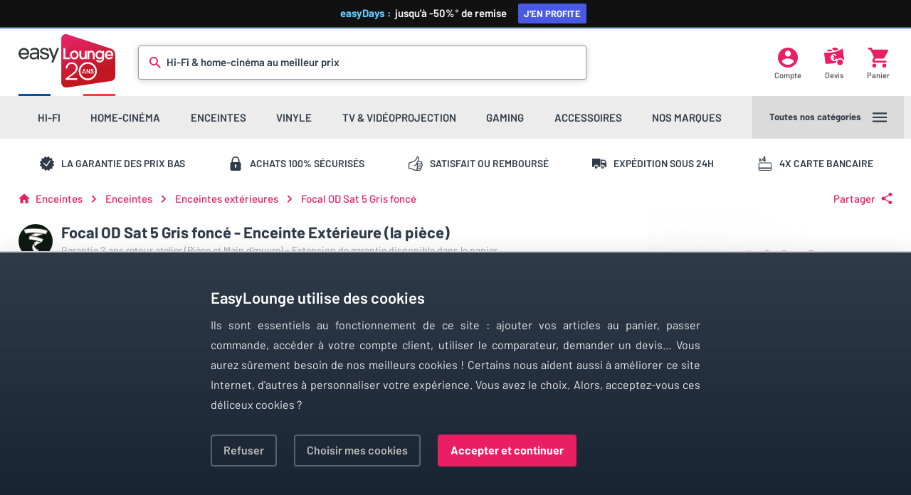

--- FILE ---
content_type: text/html; charset=utf-8
request_url: https://www.easylounge.com/enceintes-exterieures/focal-od-sat-5-gris-fonce-74905
body_size: 12373
content:

<!DOCTYPE html>
<html lang="fr" xmlns:og="http://ogp.me/ns#">
<head>
    <script type="text/javascript">
        var Env = "PROD";
    </script>
    <script type="text/javascript" src="https://429a405a8024.edge.sdk.awswaf.com/429a405a8024/0628a9c6041c/challenge.js" defer></script>
    <!-- Google Tag Manager -->
    <script type="text/javascript">
        var dataLayer = dataLayer || [];
        var curPageGroup = 1;
        var consentCookie = RegExp("ezConsent[^;]+").exec(document.cookie);
        consentCookie = decodeURIComponent(consentCookie ? consentCookie.toString().replace(/^[^=]+./, "") : "");
        function gtag() { dataLayer.push(arguments); }
        gtag(
            'consent',
            'default',
            {
                'ad_storage': (consentCookie !== '' && consentCookie !== undefined && RegExp("adw_ads:true").exec(consentCookie) !== null) ? 'granted' : 'denied',
                'analytics_storage': 'granted',
                'functionality_storage': 'granted',
                'personalization_storage': 'granted',
                'security_storage': 'granted'
            }
        );
        (function (w, d, s, l, i) {
            w[l] = w[l] || []; w[l].push({
                'gtm.start':
                    new Date().getTime(), event: 'gtm.js'
            }); var f = d.getElementsByTagName(s)[0],
                j = d.createElement(s), dl = l != 'dataLayer' ? '&l=' + l : ''; j.async = true; j.src =
                    'https://www.googletagmanager.com/gtm.js?id=' + i + dl; f.parentNode.insertBefore(j, f);
        })(window, document, 'script', 'dataLayer', 'GTM-5GBF7P');</script>
    <!-- End Google Tag Manager -->
    <!-- Affilae tracking script -->
<script type="text/javascript">
    var _ae = {
        "pid":"6745a051150546a0eb85fd10"
    };
    (function() {
        var element = document.createElement('script'); element.type = 'text/javascript'; element.async = true;
        element.src = '//static.affilae.com/ae-v3.5.js';
        var scr = document.getElementsByTagName('script')[0]; scr.parentNode.insertBefore(element, scr);
    })();
</script>
<!-- End of Affilae tracking script -->
    <meta charset="UTF-8" />
    <meta name="viewport" content="width=device-width, height=device-height, initial-scale=1.0, viewport-fit=cover" />
            <title>Focal OD Sat 5 Gris fonc&#233; | Enceintes ext&#233;rieures sur EasyLounge</title>
            <meta name="description" content="Focal OD Sat 5 Gris fonc&#233; - Enceinte Ext&#233;rieure (la pi&#232;ce) - 50 Watts - HP m&#233;dium/grave 13 cm, tweeter de 25 mm - Certification IP55 - Compatible 100 Volts" />
            <link rel="canonical" href="https://www.easylounge.com/enceintes-exterieures/focal-od-sat-5-gris-fonce-74905" />
        
    <meta property="og:title" content="Focal OD Sat 5 Gris fonc&#233; sur EasyLounge" />
    <meta property="og:image" content="/Content/photos/focal/focaodsat5dark/178124-800px.jpg" />
    <meta property="og:description" content="50 Watts - HP m&#233;dium/grave 13 cm, tweeter de 25 mm - Certification IP55 - Compatible 100 Volts" />
    <meta property="og:url" content="https://www.easylounge.com/enceintes-exterieures/focal-od-sat-5-gris-fonce-74905" />
    <link rel="dns-prefetch" href="https://ajax.googleapis.com" />
    <link rel="dns-prefetch" href="https://cdnjs.cloudflare.com" />
    <link href="/Content/css/jquery.fancybox.min.css" type="text/css" rel="stylesheet" />
    <link href="/Content/css/core.css" type="text/css" rel="stylesheet" />

    <link href="/Content/css/listprod-svg.css" type="text/css" rel="stylesheet" />
    <link href="/Content/css/product.css" type="text/css" rel="stylesheet" />
    <link rel="apple-touch-icon" sizes="180x180" href="/Content/favicons/apple-touch-icon.png" />
    <link rel="icon" type="image/png" sizes="32x32" href="/Content/favicons/favicon-32x32.png" />
    <link rel="icon" type="image/png" sizes="16x16" href="/Content/favicons/favicon-16x16.png" />
    <link rel="manifest" href="/Content/favicons/site.webmanifest" />
    <link rel="mask-icon" href="/Content/favicons/safari-pinned-tab.svg" color="#d20c26" />
    <link rel="shortcut icon" href="/Content/favicons/favicon.ico" />
    <meta name="msapplication-TileColor" content="#ffffff" />
    <meta name="msapplication-config" content="/Content/favicons/browserconfig.xml" />
    <meta name="theme-color" content="#ffffff" />
</head>
<body class="has-header-highlight">
    <div class="header-highlight" style="display:none;">
        <a href="/boutique/easydays" title="Boutique Early Black Friday">
            <b>easyDays :&nbsp;</b>&nbsp;jusqu'à&nbsp;-50%<i>*</i><span> de remise <span>J'en profite</span></span>
        </a>
    </div>
    <div class="header-background"></div>
    <header class="header-wrap">
        <div class="header-upper">
            <a class="logo-easylounge" href="/" title="Homepage EasyLounge" alt="EasyLounge"></a>

            <div class="search-bar ">
<div class="icon-search"></div>
<form action="/search" method="get">    <input class="search-input js-search-field" type="text" name="q" required="" id="small-searchterms" autocomplete="off">
    <div class="search-placeholder">Hi-Fi &amp; home-cinéma au meilleur prix</div>
    <div class="search-animation"></div>
</form><div class="js_search_suggestion_container search-sug-container"></div>

            </div>
            <a class="header-account js-my-account" href="/moncompte" title="Mon compte">
                <div class="header-icon icon-account"></div>
                <div class="header-icon-label">Compte</div>
            </a>
            <a href="/devis" class="header-quote js-devis" title="Mes devis">
                <div class="header-icon icon-quote"></div>
                <div class="header-icon-label">Devis</div>
            </a>
            <a class="header-cart" href="/panier" title="Mon panier">
                <div class="header-icon icon-cart"></div>
                <div class="header-icon-label">Panier</div>
            </a>
        </div>
        <div class="header-lower">
            <div class="menu-nav"></div>
            <div class="menu-more js-main-menu">
                <div class="menu-more-label">Toutes nos catégories</div>
                <div class="menu-more-icon">
                    <div class="icon-menu js-main-menu"></div>
                </div>
            </div>
        </div>
    </header>
    

<div class="rassurance-wrap">
    <div class="rassurance-item">
        <div class="rassurance-icon icon-warranty"></div>
        <span>La garantie des prix bas</span>
    </div>
    <div class="rassurance-item">
        <div class="rassurance-icon icon-secure"></div>
        <span>Achats 100% s&eacute;curis&eacute;s</span>
    </div>
    <div class="rassurance-item">
        <div class="rassurance-icon icon-thumb"></div>
        <span>Satisfait ou rembours&eacute;</span>
    </div>
    <div class="rassurance-item">
        <div class="rassurance-icon icon-delivery"></div>
        <span>Exp&eacute;dition sous 24h</span>
    </div>
    <div class="rassurance-item">
        <div class="rassurance-icon icon-credit"></div>
        <span>4x carte bancaire</span>
    </div>
</div><div class="breadcrumb-wrap">
    <div class="breadcrumb-container breadcrumb" itemscope itemtype="http://schema.org/BreadcrumbList">
        <div class="breadcrumb-icon icon-arrow keep is-hidden"></div>
        <a class="breadcrumb-icon icon-homepage" href="/"></a>
                        <div class="breadcrumb-label " itemprop="itemListElement" itemscope itemtype="http://schema.org/ListItem">
                    <a href="/enceintes/u-3" title="Enceintes" itemprop="item">
                        <span itemprop="name">Enceintes</span>
                        <meta itemprop="position" content="1"/>
                    </a>
                </div>
                <div class="breadcrumb-icon icon-arrow"></div>
                <div class="breadcrumb-label " itemprop="itemListElement" itemscope itemtype="http://schema.org/ListItem">
                    <a href="/enceintes-home-cinema-hifi-c-1344" title="Enceintes" itemprop="item">
                        <span itemprop="name">Enceintes</span>
                        <meta itemprop="position" content="2"/>
                    </a>
                </div>
                <div class="breadcrumb-icon icon-arrow"></div>
                <div class="breadcrumb-label keep" itemprop="itemListElement" itemscope itemtype="http://schema.org/ListItem">
                    <a href="/enceintes-exterieures/enceintes-jardin-et-exterieur-sc-1349" title="Enceintes ext&#233;rieures" itemprop="item">
                        <span itemprop="name">Enceintes ext&#233;rieures</span>
                        <meta itemprop="position" content="3"/>
                    </a>
                </div>
                    <div class="breadcrumb-icon icon-arrow"></div>
                <a class="breadcrumb-label ">Focal OD Sat 5 Gris fonc&#233;</a>

    </div>
        <div class="breadcrumb-container share js-share-open">
            <div class="breadcrumb-label">Partager</div>
            <div class="breadcrumb-icon icon-share"></div>
        </div>
        <div class="share-wrap is-hidden">
            <a class="share-item js-share-item" data-network="facebook" target="_blank" title="Partager sur Facebook" onclick="if (window.google_tag_manager != undefined) {dataLayer.push({'event':'eventTracking','category':'Social Media','action':'Partage Facebook'});}">
                <div class="icon-facebook"></div>
            </a>
            <a class="share-item js-share-item" data-network="twitter" target="_blank" title="Tweeter" onclick="if (window.google_tag_manager != undefined) {dataLayer.push({'event':'eventTracking','category':'Social Media','action':'Partage Twitter'});}">
                <div class="icon-twitter"></div>
            </a>
            <a class="share-item js-share-item" data-network="pinterest" target="_blank" title="Partager sur Pinterest" onclick="if (window.google_tag_manager != undefined) {dataLayer.push({'event':'eventTracking','category':'Social Media','action':'Partage Pinterest'});}">
                <div class="icon-pinterest"></div>
            </a>
            <a class="share-item js-share-item" data-network="email" target="_blank" title="Envoyer par Email" onclick="if (window.google_tag_manager != undefined) {dataLayer.push({'event':'eventTracking','category':'Social Media','action':'Partage Email'});}">
                <div class="icon-contact"></div>
            </a>
            <a class="share-item" data-network="print" href="javascript:window.print()" title="Imprimer" onclick="if (window.google_tag_manager != undefined) {dataLayer.push({'event':'eventTracking','category':'Impression','action':'Impression'});}">
                <div class="icon-print"></div>
            </a>
            <div class="share-item close js-share-close">
                <div class="icon-close"></div>
            </div>
        </div>
</div>



<div class="content-wrap product-wrap" itemscope itemtype="http://schema.org/Product">
    <meta itemprop="name" content="Focal OD Sat 5 Gris fonc&#233;" />
    <meta itemprop="brand" content="Focal" />
    <meta itemprop="gtin13" content="3544050680005" />
    <meta itemprop="sku" content="FOCAODSAT5DARK" />
    <input type="hidden" id="product_id" value="74905" />
    <div class="product-head">
        <div class="product-title">
            <a class="product-brand-img" href="/marque/focal-625" title="Focal">
                <img class="lazyload" data-original="/Content/Marques/focal/focal-625-200px.png" alt="Focal" src="data:image/svg+xml,%3Csvg xmlns='http://www.w3.org/2000/svg' viewBox='0 0 1 1'%3E%3C/svg%3E" width="48" height="48" />
            </a>
            <h1 itemprop="alternateName">Focal OD Sat 5 Gris fonc&#233; - Enceinte Ext&#233;rieure (la pi&#232;ce)</h1>
            <div class="product-garantie">Garantie 2 ans retour atelier  (Pi&#232;ce et Main d’œuvre) - Extension de garantie disponible dans le panier </div>
        </div>

            <div class="product-review js-view-review">
                    <div class="review-stars">
                        <span class="icon-star is-empty"></span>
                        <span class="icon-star is-empty"></span>
                        <span class="icon-star is-empty"></span>
                        <span class="icon-star is-empty"></span>
                        <span class="icon-star is-empty"></span>
                    </div>
                    <div class="review-count is-empty">Soyez le premier à donner votre avis</div>
            </div>

        <div class="product-image" data-type="photo">
            <a id="hrefImgProduct" data-pid="74905;focal/focaodsat5dark/178124;499
                            ;OD Sat 5 Gris fonc&#233;;/enceintes-exterieures/focal-od-sat-5-gris-fonce-74905;1;1">
                    <img alt="Focal OD Sat 5 Gris fonc&#233;" src="/Content/photos/focal/focaodsat5dark/178124-1200px.jpg" itemprop="image" width="902" height="451" loading="eager" />
            </a>
        </div>
        <div class="product-image" data-type="video" style="display:none">
            
        </div>
            <div class="product-image-wrap thin-scrollbar" data-index-max="14">
                <div class="product-image is-active" data-type="photo" data-source="/Content/photos/focal/focaodsat5dark/178124" data-image-index="0">
                    <a data-fancybox="gallery" href="/Content/photos/focal/focaodsat5dark/178124-1200px.jpg"></a>
                    <img class="lazyload" data-original="/Content/photos/focal/focaodsat5dark/178124-111px.jpg" alt="Focal OD Sat 5 Gris fonc&#233;" src="data:image/svg+xml,%3Csvg xmlns='http://www.w3.org/2000/svg' viewBox='0 0 2 1'%3E%3C/svg%3E" width="106" height="53" />
                </div>

                    <div class="product-image" data-type="photo" data-source="/Content/photos/focal/focaodsat5dark/178125" data-image-index="1">
                        <a data-fancybox="gallery" href="/Content/photos/focal/focaodsat5dark/178125-1200px.jpg"></a>
                        <img class="lazyload" data-original="/Content/photos/focal/focaodsat5dark/178125-111px.jpg" alt="Focal OD Sat 5 Gris fonc&#233; (photo supp. n°1)" src="data:image/svg+xml,%3Csvg xmlns='http://www.w3.org/2000/svg' viewBox='0 0 2 1'%3E%3C/svg%3E" width="106" height="53" />
                    </div>
                    <div class="product-image" data-type="photo" data-source="/Content/photos/focal/focaodsat5dark/178126" data-image-index="2">
                        <a data-fancybox="gallery" href="/Content/photos/focal/focaodsat5dark/178126-1200px.jpg"></a>
                        <img class="lazyload" data-original="/Content/photos/focal/focaodsat5dark/178126-111px.jpg" alt="Focal OD Sat 5 Gris fonc&#233; (photo supp. n°2)" src="data:image/svg+xml,%3Csvg xmlns='http://www.w3.org/2000/svg' viewBox='0 0 2 1'%3E%3C/svg%3E" width="106" height="53" />
                    </div>
                    <div class="product-image" data-type="photo" data-source="/Content/photos/focal/focaodsat5dark/178127" data-image-index="3">
                        <a data-fancybox="gallery" href="/Content/photos/focal/focaodsat5dark/178127-1200px.jpg"></a>
                        <img class="lazyload" data-original="/Content/photos/focal/focaodsat5dark/178127-111px.jpg" alt="Focal OD Sat 5 Gris fonc&#233; (photo supp. n°3)" src="data:image/svg+xml,%3Csvg xmlns='http://www.w3.org/2000/svg' viewBox='0 0 2 1'%3E%3C/svg%3E" width="106" height="53" />
                    </div>
                    <div class="product-image" data-type="photo" data-source="/Content/photos/focal/focaodsat5dark/178128" data-image-index="4">
                        <a data-fancybox="gallery" href="/Content/photos/focal/focaodsat5dark/178128-1200px.jpg"></a>
                        <img class="lazyload" data-original="/Content/photos/focal/focaodsat5dark/178128-111px.jpg" alt="Focal OD Sat 5 Gris fonc&#233; (photo supp. n°4)" src="data:image/svg+xml,%3Csvg xmlns='http://www.w3.org/2000/svg' viewBox='0 0 2 1'%3E%3C/svg%3E" width="106" height="53" />
                    </div>
                    <div class="product-image" data-type="photo" data-source="/Content/photos/focal/focaodsat5dark/178129" data-image-index="5">
                        <a data-fancybox="gallery" href="/Content/photos/focal/focaodsat5dark/178129-1200px.jpg"></a>
                        <img class="lazyload" data-original="/Content/photos/focal/focaodsat5dark/178129-111px.jpg" alt="Focal OD Sat 5 Gris fonc&#233; (photo supp. n°5)" src="data:image/svg+xml,%3Csvg xmlns='http://www.w3.org/2000/svg' viewBox='0 0 2 1'%3E%3C/svg%3E" width="106" height="53" />
                    </div>
                    <div class="product-image" data-type="photo" data-source="/Content/photos/focal/focaodsat5dark/178130" data-image-index="6">
                        <a data-fancybox="gallery" href="/Content/photos/focal/focaodsat5dark/178130-1200px.jpg"></a>
                        <img class="lazyload" data-original="/Content/photos/focal/focaodsat5dark/178130-111px.jpg" alt="Focal OD Sat 5 Gris fonc&#233; (photo supp. n°6)" src="data:image/svg+xml,%3Csvg xmlns='http://www.w3.org/2000/svg' viewBox='0 0 2 1'%3E%3C/svg%3E" width="106" height="53" />
                    </div>
                    <div class="product-image" data-type="photo" data-source="/Content/photos/focal/focaodsat5dark/178131" data-image-index="7">
                        <a data-fancybox="gallery" href="/Content/photos/focal/focaodsat5dark/178131-1200px.jpg"></a>
                        <img class="lazyload" data-original="/Content/photos/focal/focaodsat5dark/178131-111px.jpg" alt="Focal OD Sat 5 Gris fonc&#233; (photo supp. n°7)" src="data:image/svg+xml,%3Csvg xmlns='http://www.w3.org/2000/svg' viewBox='0 0 2 1'%3E%3C/svg%3E" width="106" height="53" />
                    </div>
                    <div class="product-image" data-type="photo" data-source="/Content/photos/focal/focaodsat5dark/178132" data-image-index="8">
                        <a data-fancybox="gallery" href="/Content/photos/focal/focaodsat5dark/178132-1200px.jpg"></a>
                        <img class="lazyload" data-original="/Content/photos/focal/focaodsat5dark/178132-111px.jpg" alt="Focal OD Sat 5 Gris fonc&#233; (photo supp. n°8)" src="data:image/svg+xml,%3Csvg xmlns='http://www.w3.org/2000/svg' viewBox='0 0 2 1'%3E%3C/svg%3E" width="106" height="53" />
                    </div>
                    <div class="product-image" data-type="photo" data-source="/Content/photos/focal/focaodsat5dark/178133" data-image-index="9">
                        <a data-fancybox="gallery" href="/Content/photos/focal/focaodsat5dark/178133-1200px.jpg"></a>
                        <img class="lazyload" data-original="/Content/photos/focal/focaodsat5dark/178133-111px.jpg" alt="Focal OD Sat 5 Gris fonc&#233; (photo supp. n°9)" src="data:image/svg+xml,%3Csvg xmlns='http://www.w3.org/2000/svg' viewBox='0 0 2 1'%3E%3C/svg%3E" width="106" height="53" />
                    </div>
                    <div class="product-image" data-type="photo" data-source="/Content/photos/focal/focaodsat5dark/178134" data-image-index="10">
                        <a data-fancybox="gallery" href="/Content/photos/focal/focaodsat5dark/178134-1200px.jpg"></a>
                        <img class="lazyload" data-original="/Content/photos/focal/focaodsat5dark/178134-111px.jpg" alt="Focal OD Sat 5 Gris fonc&#233; (photo supp. n°10)" src="data:image/svg+xml,%3Csvg xmlns='http://www.w3.org/2000/svg' viewBox='0 0 2 1'%3E%3C/svg%3E" width="106" height="53" />
                    </div>
                    <div class="product-image" data-type="photo" data-source="/Content/photos/focal/focaodsat5dark/178135" data-image-index="11">
                        <a data-fancybox="gallery" href="/Content/photos/focal/focaodsat5dark/178135-1200px.jpg"></a>
                        <img class="lazyload" data-original="/Content/photos/focal/focaodsat5dark/178135-111px.jpg" alt="Focal OD Sat 5 Gris fonc&#233; (photo supp. n°11)" src="data:image/svg+xml,%3Csvg xmlns='http://www.w3.org/2000/svg' viewBox='0 0 2 1'%3E%3C/svg%3E" width="106" height="53" />
                    </div>
                    <div class="product-image" data-type="photo" data-source="/Content/photos/focal/focaodsat5dark/178136" data-image-index="12">
                        <a data-fancybox="gallery" href="/Content/photos/focal/focaodsat5dark/178136-1200px.jpg"></a>
                        <img class="lazyload" data-original="/Content/photos/focal/focaodsat5dark/178136-111px.jpg" alt="Focal OD Sat 5 Gris fonc&#233; (photo supp. n°12)" src="data:image/svg+xml,%3Csvg xmlns='http://www.w3.org/2000/svg' viewBox='0 0 2 1'%3E%3C/svg%3E" width="106" height="53" />
                    </div>
                    <div class="product-image" data-type="photo" data-source="/Content/photos/focal/focaodsat5dark/178137" data-image-index="13">
                        <a data-fancybox="gallery" href="/Content/photos/focal/focaodsat5dark/178137-1200px.jpg"></a>
                        <img class="lazyload" data-original="/Content/photos/focal/focaodsat5dark/178137-111px.jpg" alt="Focal OD Sat 5 Gris fonc&#233; (photo supp. n°13)" src="data:image/svg+xml,%3Csvg xmlns='http://www.w3.org/2000/svg' viewBox='0 0 2 1'%3E%3C/svg%3E" width="106" height="53" />
                    </div>
                    <div class="product-image" data-type="photo" data-source="/Content/photos/focal/focaodsat5dark/178138" data-image-index="14">
                        <a data-fancybox="gallery" href="/Content/photos/focal/focaodsat5dark/178138-1200px.jpg"></a>
                        <img class="lazyload" data-original="/Content/photos/focal/focaodsat5dark/178138-111px.jpg" alt="Focal OD Sat 5 Gris fonc&#233; (photo supp. n°14)" src="data:image/svg+xml,%3Csvg xmlns='http://www.w3.org/2000/svg' viewBox='0 0 2 1'%3E%3C/svg%3E" width="106" height="53" />
                    </div>
                                <div style="display:inline-block">&nbsp;</div>
            </div>
    </div>
    <div class="product-action-background"></div>
    <div class="product-action js-product-data" data-img="focal/focaodsat5dark/178124">
        <div class="product-action-container" style="" itemprop="offers" itemscope itemtype="http://schema.org/Offer">
            <meta itemprop="price" content="499" />
            <meta itemprop="priceCurrency" content="EUR" />
            <link itemprop="url" href="https://www.easylounge.com/enceintes-exterieures/focal-od-sat-5-gris-fonce-74905" />
            <div class="product-price-container">
                
                    <div class="product-price ">
                                499&nbsp;&euro;
                    </div>
                                        <div class="product-price-4x">
                            <div class="lds-spinner"><div></div><div></div><div></div><div></div><div></div><div></div><div></div><div></div><div></div><div></div><div></div><div></div></div>
                        </div>
                        <span class="product-price-discount is-promo-code">
                            <b>
                                    
                                        <i>-&nbsp;</i>74
<span>.85</span><i>&nbsp;</i>&euro;
                                    
                            </b><u>*</u> avec le code <b>EASYDAYS</b>
                        </span>
                            <div class="product-promo-legal">*offre valable jusqu'au 03/02/2026 23:59</div>
            </div>

                <div class="product-twins">
                    <div class="icon-select"></div>
                    <select class="js-twin-select">
                                <option value="/enceintes-exterieures/focal-od-sat-5-gris-fonce-74905" selected="selected">OD Sat 5 Gris fonc&#233;</option>
                                <option value="/enceintes-exterieures/focal-od-sat-5-creme-74906">OD Sat 5 Cr&#232;me (499,00 €)</option>
                    </select>

                </div>
            

            <div class="product-button primary js-add-cart" data-itemref="pr74905">
                <div class="product-button-icon icon-add-cart"></div>Ajouter au panier
            </div>
            <div class="product-info-wrap">
                    <div class="product-info-item">
                        <div class="product-info-icon icon-free-delivery"></div>
                        <div><b>Livraison offerte</b></div>
                        <div>Soit 5,90 &euro; d'économie</div>
                    </div>
                <div class="product-info-item">
                                <div class="product-info-icon icon-commande"></div>
                                <link itemprop="availability" href="http://schema.org/OutOfStock" />
                                <div><b>Indisponible</b></div>
                                <div>Délai : en cours de réapprovisionnement</div>
                </div>
                    <div class="product-info-item">
                        <div class="product-info-icon icon-credit"></div>
                        <div><b>Paiement en 3 à 4 fois</b></div>
                        <div>avec votre carte bancaire</div>
                    </div>
            </div>
                <div class="product-add-wrap">
                        <div class="product-add-item js-add-devis" data-itemref="74905">
                            <div class="product-add-icon icon-quote-add"></div>
                            <div class="product-add-label">Ajouter à <span>mon devis</span></div>
                        </div>
                    <div class="product-add-item js-add-comparator" data-itemref="74905">
                        <div class="product-add-icon icon-compare-add"></div>
                        <div class="product-add-label">Ajouter au <span>comparateur</span></div>
                    </div>
                </div>
                    <b class="product-contact-item js-gtf" data-gtu="L2NvbnRhY3QvNzQ5MDU=">
                        Poser une question par email
                    </b>
    <div class="contact-tel">
        <p>ou</p>
            <a href="tel:+33497213215" class="private-tel" title="Appeler le service client"></a>
        <p>Disponible du lundi au vendredi,</p>
        <p>de 9h à 12h et de 14h à 18h</p>
    </div>
        </div>
    </div>
    <div class="product-content">
        <div class="product-section is-collapsed">
            <div class="product-section-title">Description<div class="icon-switch"></div></div>
                        <div class="product-highlights-wrap">
                    <div class="product-highlights-item">
                        <div class="product-section-topic">Points forts</div>
                        <ul>
                                <li>Admet 50 watts de puissance RMS (jusqu&#39;à 100 W en crête)</li>
                                <li>Livrée avec un support mural ou au sol</li>
                                <li>Compatible avec un usage en public (100 V)</li>
                                <li>Robuste et traitée anti-UV</li>
                                <li>Diffusion de la musique dans les grands espaces sans perdre de puissance</li>
                                <li>Orientable et inclinable pour cibler avec précision une zone d&#39;écoute</li>
                        </ul>
                    </div>
                                    <div class="product-highlights-item">

                        <div class="product-section-topic">Versions disponibles</div>
                        <div class="product-twins-container">
                                <a class="product-twins-item" href="/enceintes-exterieures/focal-od-sat-5-gris-fonce-74905" title="OD Sat 5 Gris fonc&#233;">
                                            <div class="product-twins-color is-Gris"></div>
                                            <div class="product-twins-label">
                                                Gris (499,00 €)
                                            </div>
                                </a>
                                <a class="product-twins-item" href="/enceintes-exterieures/focal-od-sat-5-creme-74906" title="OD Sat 5 Cr&#232;me">
                                            <div class="product-twins-color is-Beige"></div>
                                            <div class="product-twins-label">
                                                Beige (499,00 €)
                                            </div>
                                </a>
                        </div>
                    </div>
                                                    <div class="product-highlights-item">
                        <div class="product-section-topic">Ressources</div>
                            <a class="product-resources-item" href="https://www.easylounge.com/pdf/Produits/3a7017b9-37e2-4c78-a649-21ebe07b9851/od-sat-5_63d1442045be3.pdf" target="_blank">
                                <div class="product-resources-icon icon-download"></div>
                                <div class="product-resources-label">Manuel d&#39;utilisation</div>
                            </a>
                    </div>
            </div>
            <div class="product-description-wrap">
                <h2 class="product-description-title">Une r&#233;sistance aux intemp&#233;ries exceptionnelle avec l&#39;enceinte d&#39;ext&#233;rieur Focal OD Sat 5</h2>
                <div class="product-description-content content-text" itemprop="description">
                    <p>L'enceinte d'ext&eacute;rieur Focal OD Sat 5 est con&ccedil;ue pour diffuser de la musique en ext&eacute;rieur toute l'ann&eacute;e gr&acirc;ce &agrave; sa membrane &eacute;tanche Iris IP et sa conception anti-UV. Elle est dot&eacute;e de deux haut-parleurs, un tweeter de 2,5 cm &agrave; d&ocirc;me invers&eacute; &agrave; profil "M" en aluminium et un haut-parleur m&eacute;dium/grave de 13 cm. Elle admet 50 watts de puissance RMS (jusqu'&agrave; 100 W en cr&ecirc;te) et est compatible avec la majorit&eacute; des amplificateurs du march&eacute;. Sa haute sensibilit&eacute; de 88 dB la rend compatible avec un usage en public address (70 V et 100 V). Livr&eacute;e avec un support au sol et un support mural, l'enceinte Focal OD Sat 5 s'adapte &agrave; tous les espaces ext&eacute;rieurs.</p>
<h3>Polyvalence de l'enceinte d'ext&eacute;rieur Focal OD Sat 5</h3>
<p>L'enceinte d'ext&eacute;rieur Focal OD Sat 5 est id&eacute;ale pour toutes les situations gr&acirc;ce &agrave; sa polyvalence. Elle est livr&eacute;e avec un support mural ou au sol qui permet de s'adapter &agrave; chaque espace ext&eacute;rieur. Sa haute sensibilit&eacute; et sa compatibilit&eacute; avec la majorit&eacute; des amplificateurs du march&eacute; la rendent tr&egrave;s pratique. De plus, elle int&egrave;gre un transformateur qui la rend compatible 70 et 100 V pour diffuser de la musique dans les grands espaces sans perdre de puissance.</p>
<p>Cette enceinte est tr&egrave;s discr&egrave;te et facile &agrave; int&eacute;grer dans un environnement ext&eacute;rieur. Elle est propos&eacute;e en plusieurs finitions pour s'adapter &agrave; tous les styles. Elle peut &ecirc;tre orient&eacute;e et inclin&eacute;e pour cibler avec pr&eacute;cision une zone d'&eacute;coute lorsqu'elle est fix&eacute;e au mur ou solidement planter dans la terre.</p>
<p><img class="full-width lazyload" src="data:image/svg+xml,%3Csvg xmlns='http://www.w3.org/2000/svg' viewBox='0 0 1200 600'%3E%3C/svg%3E" data-original="https://www.easylounge.com/Content/photos/focal/focaodsat5dark/178137-1200px.jpg" alt="" width="1200" height="600" /></p>
<h3>R&eacute;sistance aux intemp&eacute;ries de l'enceinte d'ext&eacute;rieur Focal OD Sat 5</h3>
<p>L'enceinte d'ext&eacute;rieur Focal OD Sat 5 est con&ccedil;ue pour r&eacute;sister aux intemp&eacute;ries et aux conditions climatiques extr&ecirc;mes. Elle est certifi&eacute;e IP55 et est donc &eacute;tanche &agrave; l'eau et &agrave; la poussi&egrave;re. Sa membrane en Iris IP est sp&eacute;cialement con&ccedil;ue pour une installation en ext&eacute;rieur toute l'ann&eacute;e. Robuste et trait&eacute;e anti-UV, elle peut rester dehors tout au long de l'ann&eacute;e sans craindre les intemp&eacute;ries.</p>
<p>L'enceinte Focal OD Sat 5 est donc parfaitement adapt&eacute;e pour une utilisation en ext&eacute;rieur. Elle peut &ecirc;tre install&eacute;e &agrave; proximit&eacute; d'une piscine, dans un jardin ou dans tout autre espace ext&eacute;rieur. Ainsi, elle offre une excellente qualit&eacute; audio en ext&eacute;rieur quelle que soit la m&eacute;t&eacute;o.</p>
<h3>Placement de l'enceinte d'ext&eacute;rieur Focal OD Sat 5</h3>
<p>L'enceinte d'ext&eacute;rieur Focal OD Sat 5 est tr&egrave;s pratique &agrave; installer gr&acirc;ce &agrave; son support mural ou au sol. Elle peut &ecirc;tre fix&eacute;e au mur ou solidement planter dans la terre pour cibler avec pr&eacute;cision une zone d'&eacute;coute. Son design discret et sa finition soign&eacute;e en font un appareil tr&egrave;s simple &agrave; int&eacute;grer et respectueux de l'harmonie de votre espace ext&eacute;rieur.</p>
<p>Ainsi, l'enceinte Focal OD Sat 5 peut facilement s'int&eacute;grer dans un environnement ext&eacute;rieur. Elle est propos&eacute;e en plusieurs finitions pour s'adapter &agrave; tous les styles et trouver facilement sa place au sein d'une installation hi-fi. Son orientation et son inclinaison peuvent &ecirc;tre ajust&eacute;es pour offrir un son de qualit&eacute; optimal.</p>
<p><img class="full-width lazyload" src="data:image/svg+xml,%3Csvg xmlns='http://www.w3.org/2000/svg' viewBox='0 0 1200 600'%3E%3C/svg%3E" data-original="https://www.easylounge.com/Content/photos/focal/focaodsat5dark/178138-1200px.jpg" alt="" width="1200" height="600" /></p>
                </div>
            </div>
        </div>
        <div class="product-section is-collapsed">
            <div class="product-section-title">Caractéristiques<div class="icon-switch"></div></div>
            <div class="product-features-wrap">
                <div class="product-section-topic">Informations générales</div>
                <table cellspacing="0" class="product-features-table">
                    <tbody>
                        <tr>
                            <td>Marque</td>
                            <td>Focal</td>
                        </tr>
                        <tr>
                            <td>Modèle</td>
                            <td>OD Sat 5 Gris fonc&#233;</td>
                        </tr>
                            <tr>
                                <td>Couleur</td>
                                <td>Gris</td>
                            </tr>
                    </tbody>
                </table>
                    <div class="product-section-topic">Conception</div>
                    <table cellspacing="0" class="product-features-table">
                        <tbody>
                                <tr>
                                    <td>Placement</td>
                                    <td>Au mur, Au sol, Au plafond</td>
                                </tr>
                                <tr>
                                    <td>&#201;tanch&#233;it&#233; (norme IP)</td>
                                    <td>IP55</td>
                                </tr>
                                <tr>
                                    <td>Nombre de voies</td>
                                    <td>2</td>
                                </tr>
                                <tr>
                                    <td>Type de charge</td>
                                    <td>Close</td>
                                </tr>
                                <tr>
                                    <td>Nombre de haut-parleur</td>
                                    <td>2</td>
                                </tr>
                                <tr>
                                    <td>Haut-parleur M&#233;dium-Grave</td>
                                    <td>1 x 13 cm</td>
                                </tr>
                                <tr>
                                    <td>Tweeter Aigu</td>
                                    <td>1 x 25 mm</td>
                                </tr>
                                <tr>
                                    <td>Bornier</td>
                                    <td>Mono-c&#226;blage</td>
                                </tr>
                        </tbody>
                    </table>
                    <div class="product-section-topic">Performances</div>
                    <table cellspacing="0" class="product-features-table">
                        <tbody>
                                <tr>
                                    <td>Puissance nominale</td>
                                    <td>50 Watts</td>
                                </tr>
                                <tr>
                                    <td>Puissance en cr&#234;te</td>
                                    <td>100 Watts</td>
                                </tr>
                                <tr>
                                    <td>Sensibilit&#233;</td>
                                    <td>88 dB</td>
                                </tr>
                                <tr>
                                    <td>Imp&#233;dance nominale</td>
                                    <td>8 Ohms</td>
                                </tr>
                                <tr>
                                    <td>R&#233;ponse en fr&#233;quence Min.</td>
                                    <td>90 Hz</td>
                                </tr>
                                <tr>
                                    <td>R&#233;ponse en fr&#233;quence Max.</td>
                                    <td>28 kHz</td>
                                </tr>
                        </tbody>
                    </table>
                    <div class="product-section-topic">Dimensions</div>
                    <table cellspacing="0" class="product-features-table">
                        <tbody>
                                <tr>
                                    <td>Largeur de l&#39;enceinte</td>
                                    <td>32 mm</td>
                                </tr>
                                <tr>
                                    <td>Hauteur de l&#39;enceinte</td>
                                    <td>210 mm</td>
                                </tr>
                                <tr>
                                    <td>Profondeur de l&#39;enceinte</td>
                                    <td>320 mm</td>
                                </tr>
                        </tbody>
                    </table>
            </div>
        </div>
            <div class="product-section is-collapsed" id="review_section">
                <div class="product-section-title">
                    Avis clients
                    <div class="icon-switch"></div>
                </div>
                    <div class="product-split-wrap">
                        <div class="product-split-left">
                            <div class="product-section-topic">Cet article n'a pas encore recueilli d'évaluations</div>
                            <div class="review-summary-table">
                                <div class="review-summary-block is-primary">
                                    <div class="review-summary-title">Note globale</div>
                                    <div class="review-summary-stars">
                                        <span class="icon-star is-empty"></span>
                                        <span class="icon-star is-empty"></span>
                                        <span class="icon-star is-empty"></span>
                                        <span class="icon-star is-empty"></span>
                                        <span class="icon-star is-empty"></span>
                                    </div>
                                    <div class="review-summary-mark">0 / 5</div>
                                </div>
                                <div class="review-summary-block">
                                    <div class="review-summary-title">Qualit&#233; de son</div>
                                    <div class="review-summary-stars">
                                        <span class="icon-star is-empty"></span>
                                        <span class="icon-star is-empty"></span>
                                        <span class="icon-star is-empty"></span>
                                        <span class="icon-star is-empty"></span>
                                        <span class="icon-star is-empty"></span>
                                    </div>
                                    <div class="review-summary-mark">0 / 5</div>
                                </div>
                                <div class="review-summary-block">
                                    <div class="review-summary-title">Pr&#233;cision</div>
                                    <div class="review-summary-stars">
                                        <span class="icon-star is-empty"></span>
                                        <span class="icon-star is-empty"></span>
                                        <span class="icon-star is-empty"></span>
                                        <span class="icon-star is-empty"></span>
                                        <span class="icon-star is-empty"></span>
                                    </div>
                                    <div class="review-summary-mark">0 / 5</div>
                                </div>
                                <div class="review-summary-block">
                                    <div class="review-summary-title">Dynamisme</div>
                                    <div class="review-summary-stars">
                                        <span class="icon-star is-empty"></span>
                                        <span class="icon-star is-empty"></span>
                                        <span class="icon-star is-empty"></span>
                                        <span class="icon-star is-empty"></span>
                                        <span class="icon-star is-empty"></span>
                                    </div>
                                    <div class="review-summary-mark">0 / 5</div>
                                </div>
                                <div class="review-summary-block">
                                    <div class="review-summary-title">Esth&#233;tique</div>
                                    <div class="review-summary-stars">
                                        <span class="icon-star is-empty"></span>
                                        <span class="icon-star is-empty"></span>
                                        <span class="icon-star is-empty"></span>
                                        <span class="icon-star is-empty"></span>
                                        <span class="icon-star is-empty"></span>
                                    </div>
                                    <div class="review-summary-mark">0 / 5</div>
                                </div>
                                <div class="review-summary-block">
                                    <div class="review-summary-title">Qualit&#233;/Prix</div>
                                    <div class="review-summary-stars">
                                        <span class="icon-star is-empty"></span>
                                        <span class="icon-star is-empty"></span>
                                        <span class="icon-star is-empty"></span>
                                        <span class="icon-star is-empty"></span>
                                        <span class="icon-star is-empty"></span>
                                    </div>
                                    <div class="review-summary-mark">0 / 5</div>
                                </div>
                            </div>
                        </div>
                        <div class="product-split-right is-header">
                            <div class="product-section-topic">Partagez votre avis</div>
                            <div class="product-section-desc">Vous possédez cet article ? Vous l'avez déjà essayé ? Donnez votre avis et aidez les autres internautes à bien choisir.</div>
                            <div class="review-content-button js-new-avis" data-itemref="74905">Je donne mon avis</div>
                        </div>
                    </div>
            </div>
            </div>
</div>
    <div class="content-wrap" id="related_products">        
        <div class="product-section-full" data-bind="visible: HasRelatedProduct">
            <div class="product-section-title">Découvrez la gamme <span data-bind="text: GammeName"></span></div>
            <div class="content-product-wrap is-related" data-bind="foreach: RelatedProducts">
                
<div data-bind="css: {'is-current': IsCurrent }" class="content-product-item">
    <a class="content-product-item-inner" data-bind="attr:{ href: ProductUrl, title: Label }">
        <div class="content-product-image">
            <img class="lazyload" data-bind="attr:{ 'data-original': Picture, alt: Label }" src="data:image/svg+xml,%3Csvg xmlns='http://www.w3.org/2000/svg' viewBox='0 0 2 1'%3E%3C/svg%3E" width="250" height="125" />
        </div>
        <div class="content-product-text">
            <div class="product-name"data-bind="text: Label" >&nbsp;</div>
            <div class="product-cat" data-bind="text: CategoryName">&nbsp;</div>
            <div class="product-price" data-bind="html: DisplayedPrice">&nbsp;</div>
        </div>
    </a>
</div>
            </div>
             <div class="content-more-button js-see-more-related" data-bind="visible: ShowMoreRelatedProduct">Voir toute la gamme</div>
        </div>

        <div class="product-section-full" data-bind="visible: HasAccessories">
            <div class="product-section-title">N'oubliez pas vos accessoires</div>
            <div class="content-product-wrap is-accessory" data-bind="foreach: Accessories">
                
<div data-bind="css: {'is-current': IsCurrent }" class="content-product-item">
    <a class="content-product-item-inner" data-bind="attr:{ href: ProductUrl, title: Label }">
        <div class="content-product-image">
            <img class="lazyload" data-bind="attr:{ 'data-original': Picture, alt: Label }" src="data:image/svg+xml,%3Csvg xmlns='http://www.w3.org/2000/svg' viewBox='0 0 2 1'%3E%3C/svg%3E" width="250" height="125" />
        </div>
        <div class="content-product-text">
            <div class="product-name"data-bind="text: Label" >&nbsp;</div>
            <div class="product-cat" data-bind="text: CategoryName">&nbsp;</div>
            <div class="product-price" data-bind="html: DisplayedPrice">&nbsp;</div>
        </div>
    </a>
</div>
            </div>
            <div class="content-more-button js-see-more-accessories" data-bind="visible: ShowMoreAccessories">Voir tous les accessoires</div>
        </div>

        <div class="product-content-footer">
            Tous les modèles de la marque à retrouver également dans notre boutique <a href="/marque/focal-625">Focal</a><br>Référence EasyLounge : <b>FOCAODSAT5DARK</b>
        </div>
    </div>

<script type="text/javascript">
    var previousPage = document.referrer;
    var listName;
    var listId;
    switch (true) {
        case /(localhost(|.+)|easylounge\.com)\/.+.-sc-[0-9]{2,5}/.test(previousPage):
            listName = 'Sous-catégorie';
            listId = 'sous_categorie';
            break;
        case /(localhost(|.+)|easylounge.com)\/search\?q=/.test(previousPage):
            listName = 'Recherche';
            listId = 'recherche';
            break;
        case /(localhost(|.+)|easylounge\.com)\/marque\/.+.-[0-9]{2,5}/.test(previousPage):
            listName = 'Marque';
            listId = 'marque';
            break;
        case /(localhost(|.+)|easylounge\.com)\/boutique/.test(previousPage):
            listName = 'Mini-boutique';
            listId = 'mini_boutique';
            break;
        case /(localhost(|.+)|easylounge\.com)\/Destockage/.test(previousPage):
            listName = 'Déstockage';
            listId = 'destockage';
            break;
        default:
            break;
    }
    var detailsData = {
        'event': 'detailsProduct',
        'ecommerce': {
            'detail': {
                'products': [{"name":"Focal OD Sat 5 Gris foncé","id":"FOCAODSAT5DARK","price":"499.00","brand":"Focal","category":"enceintes-exterieures","ezId":74905}]
                }
               }
    };
    var clicksData = {
        'event': 'clickProduct',
        'ecommerce': {
            'click': {
                'actionField': {'list': listName },
                'products': [{"name":"Focal OD Sat 5 Gris foncé","id":"FOCAODSAT5DARK","price":"499.00","brand":"Focal","category":"enceintes-exterieures"}]
                }
        }
    };
</script>

    <script type="text/javascript">
        var intentContent = [{"name":"Focal OD Sat 5 Gris foncé","price":"424.15","fullPrice":"499.00","id":74905,"image":"focal/focaodsat5dark/178124","code":"EASYDAYS","brand":"Focal","category":"enceintes-exterieures","reference":"FOCAODSAT5DARK","endValidityDate":"03/02/2026 23:59"}];
    </script>
    <script id="tmpl_exit_intent" type="text/x-jquery-tmpl">
        <div class="modal-exintent">
            <div class="exintent-wrap">
                <div class="exintent-left">
                    <h1>Passerez-vous à côté ?</h1>
                    <img src="/Content/img/funnel/panier-vide.png" alt="" width="296" height="297" />
                </div>
                <div class="exintent-right">
                    <img src="https://www.easylounge.com/Content/photos/{{= image}}-800px.jpg" width="290" height="145" alt="{{= name}}" />
                    <div class="intent-title">{{= name}}</div>
                    <div class="intent-price">{{= priceEnt}}<span>{{= priceCen}}</span> &euro;</div>
                    <div class="intent-code">avec le code {{= code}}</div>
                    <div class="intent-rt">

                    </div>
                    <div class="intent-countdown" style="display:none">
                        <div class="intent-box js-cd-day" style="display:none">-</div>
                        <div class="intent-label" style="display:none">J</div>
                        <div class="intent-box js-cd-hour1">-</div>
                        <div class="intent-box js-cd-hour2">-</div>
                        <div class="intent-label">H</div>
                        <div class="intent-box js-cd-min1">-</div>
                        <div class="intent-box js-cd-min2">-</div>
                        <div class="intent-label">M</div>
                        <div class="intent-box js-cd-sec1">-</div>
                        <div class="intent-box js-cd-sec2">-</div>
                        <div class="intent-label">S</div>
                    </div>
                    <div class="product-button primary js-intent-add-cart" data-itemref="pr{{= id}}">
                        <div class="product-button-icon icon-add-cart"></div>Ajouter au panier
                    </div>
                </div>
            </div>
        </div>
    </script>



<script id="tmpl_financing_popup" type="text/x-jquery-tmpl">
    <div id="finWrapper" class="pop-fin-wrap">
    <div class="pop-fin-price"><b data-bind="text: monthlyInstallmentEnt"></b><span data-bind="text: monthlyInstallmentCent">.</span><b>&nbsp;&euro;</b><span>/mois</span></div>
    <div class="pop-fin-duration">sur <span data-bind="text: maturityInMonths">•</span> mois</div>
    <div class="pop-fin-selector">
        <div id="pop-fin-slider" class="fin-slider">
        </div>
        <div class="pop-fin-slider-label is-left">De <span data-bind="text: minMaturity">•</span> mois</div>
        <div class="pop-fin-slider-label is-right">jusqu'&agrave; <span data-bind="text: maxMaturity">•</span> mois</div>
    </div>
    <div class="pop-fin-alma pop-fin-summary" data-bind="visible: company() == 'Alma'" style="display:none;">
        <div class="pop-fin-alma-banner"></div>
        <div class="pop-fin-desc">Paiement par carte bancaire</div>
        <table>
            <caption>&Eacute;ch&eacute;ancier</caption>
            <tbody data-bind="foreach: schedule">
                <tr>
                    <td data-bind="text: date"></td>
                    <td><!-- ko text: amount.split('.')[0] --><!-- /ko --><span data-bind="text: '.'+amount.split('.')[1]"></span>&nbsp;&euro;</td>
                </tr>
            </tbody>
        </table>
    </div>
    <div class="pop-fin-younited pop-fin-summary" data-bind="visible: company() == 'Younited'" style="display:none;">
        <div class="pop-fin-younited-banner"></div>
        <div class="pop-fin-desc">Paiement par cr&eacute;dit avec accord imm&eacute;diat</div>
        <table>
            <tr>
                <td>Montant du cr&eacute;dit</td>
                <td><!-- ko text: creditAmountToFund().split('.')[0] --><!-- /ko --><span>.<!-- ko text: creditAmountToFund().split('.')[1] --><!-- /ko --></span>&nbsp;&euro;</td>
            </tr>
            <tr>
                <td><b>+ Int&eacute;r&ecirc;t du cr&eacute;dit</b></td>
                <td><b><!-- ko text: interestsTotalAmount().split('.')[0] --><!-- /ko --><span>.<!-- ko text: interestsTotalAmount().split('.')[1] --><!-- /ko --></span>&nbsp;&euro;</b></td>
            </tr>
        </table>
        <hr/>
        <table>
            <tr>
                <td><b>= Montant total d&ucirc;</b></td>
                <td><b><!-- ko text: creditTotalAmount().split('.')[0] --><!-- /ko --><span>.<!-- ko text: creditTotalAmount().split('.')[1] --><!-- /ko --></span>&nbsp;&euro;</b></td>
            </tr>
            <tr>
                <td>TAEG fixe</td>
                <td><!-- ko text: annualPercentageRate().split('.')[0] --><!-- /ko --><span>.<!-- ko text: annualPercentageRate().split('.')[1] --><!-- /ko -->&nbsp;%</span></td>
            </tr>
            <tr>
                <td>Taux d&eacute;biteur fixe</td>
                <td><!-- ko text: annualDebitRate().split('.')[0] --><!-- /ko --><span>.<!-- ko text: annualDebitRate().split('.')[1] --><!-- /ko -->&nbsp;%</span></td>
            </tr>
        </table>
    </div>
    <div class="pop-fin-legal">Un cr&eacute;dit vous engage et doit &ecirc;tre rembours&eacute;.<br/>V&eacute;rifiez vos capacit&eacute;s de remboursement avant de vous engager.</div>
</div>
</script>

    <footer>
        <div class="footer-upper-wrap">
    <div class="footer-icon-easylounge icon-easylounge"></div>
    <div class="footer-review-wrap">
        <div class="footer-review-title">Nos clients recommandent EasyLounge</div>
        <div class="footer-review-container thin-scrollbar is-light"></div>
        <div class="footer-review-total">Avis certifiés par <b class="js-gtf" data-gtu="aHR0cHM6Ly93d3cuYXZpcy12ZXJpZmllcy5jb20vYXZpcy1jbGllbnRzL2Vhc3lsb3VuZ2UuY29t" data-gtb="true">Avis-Vérifiés</b> <span>pour EasyLounge.com avec une note moyenne de <b><span class="js-avis-verifie-note">4.5</span> sur 5</b></span></div>
        <div class="footer-rassurance-wrap">
            <div class="footer-rassurance-item">
                <div class="rassurance-icon icon-delivery"></div>
                <div class="rassurance-label">Expédié sous 24h <span>Sur des milliers d'articles</span></div>
            </div>
            <div class="footer-rassurance-item">
                <div class="rassurance-icon icon-secure"></div>
                <div class="rassurance-label">Achats sécurisés <span>Vos données protégées</span></div>
            </div>
            <div class="footer-rassurance-item">
                <div class="rassurance-icon icon-credit"></div>
                <div class="rassurance-label">4x par carte bancaire <span>Paiement 3 à 4 mensualités</span></div>
            </div>
            <div class="footer-rassurance-item">
                <div class="rassurance-icon icon-thumb"></div>
                <div class="rassurance-label">Satisfait ou remboursé <span>14 jours pour changer d'avis</span></div>
            </div>
            <div class="footer-rassurance-item">
                <div class="rassurance-icon icon-warranty"></div>
                <div class="rassurance-label">Garantie 2 ans <span>Extension jusqu'à 5 ans</span></div>
            </div>
        </div>
    </div>
</div>

        <div class="footer-optin-wrap">
            <div class="footer-optin-icon icon-optin"></div>
            <div id="form_subscription" class="footer-optin-container">
                <div class="footer-optin-title">Actualités, promos et bons plans <span>Inscrivez-vous pour ne plus rien manquer !</span></div>
                <div class="footer-optin-frame">
                    <iframe data-w-type="embedded" frameborder="0" scrolling="no" marginheight="0" marginwidth="0" src="https://ywx8.mjt.lu/wgt/ywx8/0tsj/form?c=760fc27d" width="100%" style="height: 0;"></iframe>
                </div>
            </div>
        </div>
        <div class="footer-social-wrap">
            <div class="footer-social-container">
                <div data-gtu="aHR0cHM6Ly93d3cuZmFjZWJvb2suY29tL0Vhc3lMb3VuZ2Uv" data-gtb="true" class="footer-social-item js-gtf" onclick="if (window.google_tag_manager != undefined) {dataLayer.push({'event':'eventTracking','category':'Social Media','action':'Visite Facebook'});}">
                    <div class="social-icon icon-facebook"></div>
                </div>
                <div data-gtu="aHR0cHM6Ly90d2l0dGVyLmNvbS9FYXN5TG91bmdl" data-gtb="true" class="footer-social-item js-gtf" onclick="if (window.google_tag_manager != undefined) {dataLayer.push({'event':'eventTracking','category':'Social Media','action':'Visite Twitter'});}">
                    <div class="social-icon icon-twitter"></div>
                </div>
                <div data-gtu="aHR0cHM6Ly93d3cuaW5zdGFncmFtLmNvbS9lYXN5bG91bmdlXy8=" data-gtb="true" class="footer-social-item js-gtf" onclick="if (window.google_tag_manager != undefined) {dataLayer.push({'event':'eventTracking','category':'Social Media','action':'Visite Instagram'});}">
                    <div class="social-icon icon-insta"></div>
                </div>
                <div data-gtu="aHR0cHM6Ly93d3cucGludGVyZXN0LmZyL2Vhc3lsb3VuZ2Uv" data-gtb="true" class="footer-social-item js-gtf" onclick="if (window.google_tag_manager != undefined) {dataLayer.push({'event':'eventTracking','category':'Social Media','action':'Visite Pinterest'});}">
                    <div class="social-icon icon-pinterest"></div>
                </div>
                <div data-gtu="aHR0cHM6Ly93d3cueW91dHViZS5jb20vdXNlci9FYXN5TG91bmdlVFY=" data-gtb="true" class="footer-social-item js-gtf" onclick="if (window.google_tag_manager != undefined) {dataLayer.push({'event':'eventTracking','category':'Social Media','action':'Visite YouTube'});}">
                    <div class="social-icon icon-youtube"></div>
                </div>
            </div>
        </div>
        <div class="footer-links-wrap">
            <div class="footer-links-container">
                <div class="footer-links-item">
                    <p>Accès rapide</p>
                    <ul>
                        <li><a href="/contact" title="Nous contacter">Nous contacter</a></li>
                        <li><a class="js-my-account" href="/moncompte" title="Mon compte">Espace personnel</a></li>
                        <li><a class="js-devis" href="/devis" title="Mes devis">Devis personnalisés</a></li>
                        <li><a href="/Comparateur" title="Comparateur">Comparateur</a></li>
                    </ul>
                </div>
                <div class="footer-links-item">
                    <p>Liens pratiques</p>
                    <ul>
                        <li><a href="/page/information/conditions-generales-de-vente" title="Conditions générales de vente">Conditions générales</a></li>
                        <li><a href="/page/information/donnees-personnelles" title="Données personnelles">Données personnelles</a></li>
                        <li class="js-pick-my-cookies">Gérer mes cookies</li>
                    </ul>
                </div>
                <div class="footer-links-item">
                    <p>Informations</p>
                    <ul>
                        <li><a href="/page/information/qui-sommes-nous" title="Qui sommes-nous ?">Qui sommes-nous ?</a></li>
                        <li><a href="/page/aide/nos-services" title="Nos services">Nos services</a></li>
                        <li><a href="/page/aide/sav" title="Service après-vente">Service après-vente</a></li>
                    </ul>
                </div>
                <div class="footer-links-item">
                    <p>Nos sites web</p>
                    <ul>
                        <li class="js-gtf" data-gtu="Lw==">EasyLounge</li>
                        <li class="js-gtf" data-gtu="aHR0cHM6Ly93d3cuYXYtbWFya2V0LmNvbS8=" data-gtb="true">AV-Market</li>
                    </ul>
                </div>
            </div>
        </div>
        <div class="footer-links-copyright">
            <div class="links-copyright">&copy; EasyLounge 2026 - Tous droits réservés</div>
        </div>
        <div class="status-bar-wrap">
            <div class="status-bar-container">
                <a class="status-bar-item js-shopping  active " href="/" title="Shopping">
                    <div class="status-bar-icon icon-shopping"></div>
                    <div class="status-bar-label">Shopping</div>
                </a>
                <a class="status-bar-item js-devis js-devis-target "   href="/devis"   title="Mon devis">
                    <div class="status-bar-icon icon-quote"></div>
                    <div class="status-bar-label">Mon devis</div>
                </a>
                <a class="status-bar-item js-comparator-target "   href="/Comparateur"   title="Comparateur">
                    <div class="status-bar-icon icon-compare"></div>
                    <div class="status-bar-label">Comparateur</div>
                </a>
                <a class="status-bar-item js-my-account "   href="/moncompte"   title="Mon compte">
                    <div class="status-bar-icon icon-account"></div>
                    <div class="status-bar-label">Mon compte</div>
                </a>
                <a class="status-bar-item "   href="/contact"   title="Contact">
                    <div class="status-bar-icon icon-contact"></div>
                    <div class="status-bar-label">Contact</div>
                </a>
            </div>
        </div>
    </footer>

    <script id="tmpl_menu" type="text/x-jquery-tmpl">
    {{each data}}
    <a class="menu-item js-menu-item" data-nav-item="{{= href}}" href="{{= href}}" title="{{= name}}">
        <div class="menu-title">{{= name}}</div>
    </a>
    {{/each}}
    <a class="menu-item" href="/toutes-nos-marques" title="Nos marques">
        <div class="menu-title">Nos marques</div>
    </a>
    <div class="nav-wrap">
        <div class="loading-nav">
            <div class="spinner">
                <div class="cube1"></div>
                <div class="cube2"></div>
            </div>
        </div>
    </div>
</script>

<script id="tmpl_univers_menu" type="text/x-jquery-tmpl">
    {{each categories}}
    <div class="nav-item">
        <a class="nav-title" href="{{= href}}" title="{{= name}}">{{= name}}</a>
        <ul>
            {{each sousCategories}}
            <li>
                <a href="{{= href}}" title="{{= name}}">{{= name}}</a>
            </li>
            {{/each}}
        </ul>
    </div>
    {{/each}}
</script>

    <script id="tmpl_main_menu" type="text/x-jquery-tmpl">
    <div class="nav-secondary">
        <a href="/moncompte" title="Mon compte" alt="Mon compte" class="main-menu-item">
            <div class="main-menu-icon icon-account"></div>
            <div class="main-menu-label">Mon compte</div>
        </a>
        <a href="/devis" title="Mes devis" alt="Mes devis" class="main-menu-item">
            <div class="main-menu-icon icon-quote"></div>
            <div class="main-menu-label">Mes devis</div>
        </a>
        <a href="/Comparateur" title="Comparer" alt="Comparer" class="main-menu-item">
            <div class="main-menu-icon icon-compare"></div>
            <div class="main-menu-label">Comparer</div>
        </a>
        <a href="/contact" title="Contact" alt="Contact" class="main-menu-item">
            <div class="main-menu-icon icon-contact"></div>
            <div class="main-menu-label">Contact</div>
        </a>
    </div>
    {{each data}}
    <div class="nav-item">
        <a class="nav-title js-nav-title" href="{{= href}}">{{= name}}<div class="icon-more"></div></a>
        <ul>
            {{each categories}}
            <li><a href="{{= href}}">{{= name}}</a></li>
            {{/each}}
        </ul>
    </div>
    {{/each}}
    <div class="nav-wrap-header">
        <div class="main-menu-container">
            <a href="/Destockage" title="Déstockage" alt="Déstockage" class="main-menu-item">
                <div class="main-menu-icon icon-destock"></div>
                <div class="main-menu-label">Déstockage</div>
            </a>
            <a href="/page/guide-achat/sommaire-guides-achat" title="Guides d'achat" alt="Guides d'achat" class="main-menu-item">
                <div class="main-menu-icon icon-guides"></div>
                <div class="main-menu-label">Guides d'achat</div>
            </a>
            <a href="/contact" title="Nous contacter" alt="Nous contacter" class="main-menu-item">
                <div class="main-menu-icon icon-contact"></div>
                <div class="main-menu-label">Nous contacter</div>
            </a>
        </div>
        <div class="main-menu-close js-main-menu-close">
            <div class="close-menu-icon icon-close"></div>
        </div>
    </div>
    <div class="nav-wrap-footer">
        <div class="main-menu-container">
            <a href="/toutes-nos-marques" title="Toutes nos marques" alt="Toutes nos marques" class="main-menu-item">
                <div class="main-menu-icon icon-star-brand"></div>
                <div class="main-menu-label">Nos marques</div>
            </a>
            <a href="/marque/denon-1031" title="Denon" alt="Denon" class="main-menu-item">
                <div class="main-menu-label is-brand">Denon</div>
            </a>
            <a href="/marque/devialet-1218" title="Devialet" alt="Devialet" class="main-menu-item">
                <div class="main-menu-label is-brand">Devialet</div>
            </a>
            <a href="/marque/yamaha-497" title="Yamaha" alt="Yamaha" class="main-menu-item">
                <div class="main-menu-label is-brand">Yamaha</div>
            </a>
            <a href="/marque/focal-625" title="Focal" alt="Focal" class="main-menu-item">
                <div class="main-menu-label is-brand">Focal</div>
            </a>
            <a href="/marque/sonos-827" title="Sonos" alt="Sonos" class="main-menu-item">
                <div class="main-menu-label is-brand">Sonos</div>
            </a>
            <a href="/marque/elipson-983" title="Elipson" alt="Elipson" class="main-menu-item">
                <div class="main-menu-label is-brand">Elipson</div>
            </a>
            <a href="/marque/norstone-707" title="NorStone" alt="NorStone" class="main-menu-item">
                <div class="main-menu-label is-brand">NorStone</div>
            </a>
            <a href="/marque/samsung-144" title="Samsung" alt="Samsung" class="main-menu-item">
                <div class="main-menu-label is-brand">Samsung</div>
            </a>
            <a href="/marque/klipsch-836" title="Klipsch" alt="Klipsch" class="main-menu-item">
                <div class="main-menu-label is-brand">Klipsch</div>
            </a>
        </div>
    </div>
</script>    
    <script src="https://ajax.googleapis.com/ajax/libs/jquery/3.3.1/jquery.min.js" type="text/javascript"></script>
    <script src="/Scripts/Libs/jQuery/jQuery.tmpl.min.js" type="text/javascript"></script>
    <script src="https://cdnjs.cloudflare.com/ajax/libs/vanilla-lazyload/17.3.1/lazyload.min.js" type="text/javascript"></script>
    <script src="https://cdnjs.cloudflare.com/ajax/libs/fancybox/3.5.6/jquery.fancybox.min.js" type="text/javascript"></script>
    <script src="/Widget/MinifyAndConcat?filesNames=~%2FScripts%2FApp%2Fcore.js" asp-append-version="true" type="text/javascript"></script>
    <script type="text/javascript" src="https://app.mailjet.com/pas-nc-embedded-v1.js"></script>
    <script id="tmpl_panier_popup" type="text/x-jquery-tmpl">
    <div class="modal-add-cart">
        <div class="modal-add-cart-upper">
            <div class="add-cart-title">
                <div class="icon-check"></div>
                <div><h3 class="js-title">C'est dans le panier !</h3></div>
            </div>
            <div class="add-cart-header">
                <div class="add-cart-image">
                    <img src="/Content/photos/{{= NomImage}}-800px.jpg" title="{{= NomProduit}}" alt="{{= NomProduit}}" width="184" height="92" />
                </div>
                <div class="add-cart-container">
                    <div class="add-cart-product">
                        <div class="add-cart-name">{{= NomProduit}}</div>
                        <div class="cart-qty-wrap">
                            <div class="cart-qty-mod icon-minus js-qty-minus" data-qty="{{= MinQty}}" title="Retirer un article"></div>
                            <input class="cart-qty js-qty" data-id-cart="{{= idcart}}" type="text" value="{{= Quantity}}" {{if MinQty > 1}}disabled{{/if}}/>
                            <div class="cart-qty-mod icon-plus js-qty-plus" data-qty="{{= MinQty}}" title="Ajouter un article"></div>
                        </div>
                    </div>
                    {{if ExtPrix && ExtPrix > 0}}
                    <div class="add-cart-warranty cart-item is-warranty">
                        <div class="cart-details-wrap">
                            <div class="cart-warranty-image icon-cart-warranty"></div>
                            <div class="cart-details">
                                <div class="cart-title">
                                    Extension de garantie à 5 ans
                                    <div class="hide-on-add">
                                        (+{{= ExtPrix}}&nbsp;€)&nbsp;&nbsp;&nbsp;<div class="cart-recommended">Recommandée</div>
                                    </div>
                                </div>
                                <div class="cart-desc">Une tranquillité totale pour moins de {{= ExtPrixMensualise}}<span data-bind="visible: pn.ExtPrixMensualised() != ''">.{{= ExtPrixMensualised}}</span>&nbsp;€ par mois.</div>
                            </div>
                        </div>
                        <div class="cart-pricing">
                            <div class="cart-add-button" data-id-cart="{{= idcart}}">Ajouter</div>
                        </div>
                    </div>
                    {{/if}}
                </div>
            </div>
            <div class="add-cart-buttons">
                <div class="continue-shopping">Continuer mon shopping</div>
                <div class="go-to-cart">Voir mon panier</div>
            </div>
        </div>
        {{if Accessoires.length > 0}}
        <div class="modal-add-cart-lower">
            <div class="add-cart-related-title">
                <h3>N'oubliez pas vos <b>accessoires</b> :</h3>
            </div>
            <div class="add-cart-related-wrap">
                {{each Accessoires}}
                <div class="add-cart-related-item">
                    <a class="add-cart-related-inner" href="{{= Url}}" title="{{= NomCourt}}" alt="{{= NomCourt}}">
                        <div class="related-image">
                            <img src="/Content/photos/{{= NomPhoto}}-800px.jpg" alt="{{= NomCourt}}" title="{{= NomCourt}}" width="160" height="80" />
                        </div>
                        <div class="related-name">{{= NomLong}}</div>
                        <div class="related-action">
                            {{if DispoJour < 8 && DispoJour >= 0}}
                            <div class="related-availability">
                                <div class="icon-stock"></div>
                                <div class="related-stock">En stock</div>
                            </div>
                            {{/if}}
                            <div class="related-price">{{= Prix1e}}{{if Prix1c > 0}}<span>.{{= Prix1c}}</span>{{/if}}&nbsp;€</div>
                            <div class="related-button js-add-related" data-itemref="pr{{= id}}">Ajouter</div>
                        </div>
                    </a>
                </div>
                {{/each}}
            </div>
        </div>
        {{/if}}
    </div>
</script>
    <script id="tmpl_avis_verif" type="text/x-jquery-tmpl">
    <div class="footer-review-item">
        <div class="review-stars"></div>
        <div class="review-description">{{= Review}}</div>
        <div class="review-footer"><b>{{= FirstName}} {{= LastName}}.</b> - Le {{= ReviewDate}}</div>
    </div>
</script>

    <script id="tmpl_search_suggestions" type="text/x-jquery-tmpl">
    <div class="search-sug-wrap">
        {{each data.Marques}}
        <a class="search-sug-item" href="{{= Url}}">
            <div class="search-sug-img" style="background:url('/Content/Marques/{{html PathPng}}-200px.png') center no-repeat"></div>
            <div class="search-sug-info">
                <div class="search-sug-title">{{html Nom}} <span>({{= productCount}})</span></div>
                <div class="search-sug-sub">Marque</div>
            </div>
        </a>
        {{/each}}
        {{each data.SubCategories}}
        <a class="search-sug-item" href="{{= Url}}">
            <div class="search-sug-img" style="background:url('{{html image}}') center no-repeat"></div>
            <div class="search-sug-info">
                <div class="search-sug-title">{{html Nom}} <span>({{= productCount}})</span></div>
                <div class="search-sug-sub">Sous-catégorie</div>
            </div>
        </a>
        {{/each}}
        {{each data.Produits}}
        <a class="search-sug-item" href="{{= Url}}">
            <div class="search-sug-img" style="background:url('/Content/photos/{{html NomPhoto}}-111px.jpg') center no-repeat"></div>
            <div class="search-sug-info">
                <div class="search-sug-title">{{html Marque}} {{html NomCourt}}</div>
                <div class="search-sug-sub">{{= SlugCat}}</div>
            </div>
        </a>
        {{/each}}
    </div>
    <a href="/search?q={{= data.Search}}" class="search-sug-more" title="Voir tous les résultats">Voir tous les résultats</a>
</script>


    <script>var hasPrivateSale = false; var userIsLogged = false; var pricePrivateSale = parseFloat(0);</script>
    <script src="https://ajax.googleapis.com/ajax/libs/jqueryui/1.12.1/jquery-ui.min.js" type="text/javascript"></script>
    <script src="https://cdnjs.cloudflare.com/ajax/libs/jqueryui-touch-punch/0.2.3/jquery.ui.touch-punch.min.js" type="text/javascript"></script>
    <script src="https://cdnjs.cloudflare.com/ajax/libs/knockout/3.4.2/knockout-min.js" type="text/javascript"></script>
    <script src="https://cdnjs.cloudflare.com/ajax/libs/knockout.mapping/2.4.1/knockout.mapping.min.js" type="text/javascript"></script>
    <script src="https://cdnjs.cloudflare.com/ajax/libs/jquery.touchswipe/1.6.19/jquery.touchSwipe.min.js" type="text/javascript"></script>
        <script src="/Widget/MinifyAndConcat?filesNames=~%2FScripts%2FApp%2Fproduct.js%2C~%2FScripts%2FApp%2FexitPopup.js" type="text/javascript"></script>
</body>
</html>


--- FILE ---
content_type: application/javascript; charset=utf-8
request_url: https://www.easylounge.com/Widget/MinifyAndConcat?filesNames=~%2FScripts%2FApp%2Fproduct.js%2C~%2FScripts%2FApp%2FexitPopup.js
body_size: 3059
content:
var offsetTop;var posTop;var posBottom;var prodScrollTimer=false;var avisModel=null;var listingModel=null;$(document).ready(function(){startPrivateSalesCooldown();showMonthlyInstallment();showRelatedProductsAndAccessories($("#product_id").val());if($(".review-content-button.js-new-avis").data("itemref")!==undefined){$.ajax({method:"Get",url:"/Avis/GetPagedProductReviews?productId="+$(".review-content-button.js-new-avis").data("itemref"),success:function(k){if(avisModel===null){avisModel=ko.mapping.fromJS(k);avisModel.pages=ko.observableArray();for(var j=1;j<=k.nbPages;j++){avisModel.pages.push({name:"Page "+j,value:j});}avisModel.goToPage=function(i){$.ajax({method:"Get",url:"/Avis/GetPagedProductReviews?productId="+$(".review-content-button.js-new-avis").data("itemref")+"&page="+i,success:function(l){ko.mapping.fromJS(l,avisModel);}});};ko.applyBindings(avisModel,document.getElementById("review_section"));}}});}var d=$(".product-action");var f=$(".product-content");var a=$(".product-action-container");b();$(".product-head>.product-image[data-type=photo]").on("click touchend",function(i){assertClickOrTouch(i,function(j){$.fancybox.open($('[data-fancybox="gallery"]').fancybox(),{zoom:false,keyboard:true,arrows:true,buttons:["close"],animationEffect:"zoom-in-out",animationDuration:366,transitionEffect:"slide",transitionDuration:366,touch:{vertical:false,momentum:true},clickSlide:"close",clickOutside:"close",afterShow:function(k){$(".fancybox-container").on("touchstart",function(l){if(!$(l.target).hasClass("fancybox-image")){$.fancybox.close();}});},beforeClose:function(k){$(".fancybox-container").off("touchstart");}},$(".product-image-wrap>.product-image.is-active").index());});});$(".js-view-review").on("click touchend",function(i){assertClickOrTouch(i,function(j){$("#review_section").removeClass("is-collapsed");$([document.documentElement,document.body]).animate({scrollTop:$("#review_section").offset().top-8},150);});});function b(){if(!prodScrollTimer){prodScrollTimer=true;setTimeout(function(){prodScrollTimer=false;},100);c();}if($(window).width()>=800){var j=posTop-$(window).scrollTop();var i=posBottom-$(window).scrollTop();if(i<=0){a.removeClass("is-fixed").addClass("is-bottom");if($(window).width()>=980){a.css("top",posBottom-offsetTop);}}else{if(j<=0){d.css("min-height",d.height());a.addClass("is-fixed").removeClass("is-bottom").css("top","");}else{d.css("min-height","");a.removeClass("is-fixed is-bottom").css("top","");}}}else{d.css("min-height","");a.removeClass("is-fixed is-bottom").css("top","");}}function c(){var i=$(".product-title").height()+$(".product-review").height()+parseInt($(".product-review").css("marginBottom"),10)+parseInt($(".product-review").css("marginTop"),10)+$(".product-image").height()+parseInt($(".product-image").css("paddingBottom"),10)+parseInt($(".product-image").css("paddingTop"),10);if($(".product-image-wrap").length>0){i=i+$(".product-image-wrap").height()+parseInt($(".product-image-wrap").css("marginBottom"),10);}if($(window).width()>=980&&i<$(".product-action-container").height()){if(!$(".product-action").hasClass("is-oversized")){$(".product-action").addClass("is-oversized");}}else{if($(".product-action").hasClass("is-oversized")){$(".product-action").removeClass("is-oversized");}}offsetTop=d.offset().top;var j=parseInt(d.css("paddingTop"),10);posTop=offsetTop+j;posBottom=f.offset().top+f.height()-a.height()-parseInt($(".product-section").css("paddingBottom"),10);}$(window).on("resize load",function(){c();b();});$(window).on("scroll",function(){b();});$(".product-image-wrap>.product-image").on("click touchend",function(i){$this=$(this);assertClickOrTouch(i,function(j){h($this);documentClick=false;});});function h(i){$this=i;if(!$this.hasClass("is-active")){$(".product-image-wrap>.product-image").removeClass("is-active");$this.addClass("is-active");if($this.data("type")==="photo"){$(".product-head>.product-image[data-type=video]").hide();$(".product-head>.product-image[data-type=photo]").show();$(".product-head>.product-image[data-type=photo]").find("img").attr("src",$this.data("source")+"-1200px.jpg");$(".product-head>.product-image[data-type=photo]").find("a").attr("href",$this.data("source")+"-1200px.jpg");}if($this.data("type")==="video"){$(".product-head>.product-image[data-type=video]").show();$(".product-head>.product-image[data-type=photo]").hide();if($(".product-head>.product-image[data-type=video]").find("iframe").length===0){$(".product-head>.product-image[data-type=video]").append('<iframe width="848" height="446" src="'+$this.data("source")+'" frameborder="0" allow="encrypted-media" allowfullscreen></iframe>');}}}}if($(".product-image-wrap").length>0){var g=parseInt($(".product-image-wrap").data("index-max"),10);$(function(){$(".product-head>.product-image").swipe({swipe:function(k,j){var i=parseInt($(".product-image-wrap>.product-image.is-active").data("image-index"),10);if(j==="left"){if(i===g){i=-1;}h($(".product-image[data-image-index="+(i+1)+"]"));}if(j==="right"){if(i===0){i=g+1;}h($(".product-image[data-image-index="+(i-1)+"]"));}},threshold:100,allowPageScroll:"vertical"});});}$(".product-section>.product-section-title").on("click touchend",function(i){$this=$(this);assertClickOrTouch(i,function(k){if($(window).width()<640){var j=$this.parents(".product-section");if(j.hasClass("is-collapsed")){j.removeClass("is-collapsed");}else{j.addClass("is-collapsed");}}documentClick=false;});});$(document).on("change",".js-twin-select",function(i){window.location.href=$(this).val();});$(document).on("click touchend",".js-review-avis",function(i){$this=$(this);assertClickOrTouch(i,function(){ReviewUseful($this.data("id"),$this.data("value"),$this);});});$(document).on("click touchend",".js-see-more-related",function(i){$this=$(this);assertClickOrTouch(i,function(){if(!$(".content-product-wrap.is-related").hasClass("is-expanded")){$(".content-product-wrap.is-related").addClass("is-expanded");}});});$(document).on("click touchend",".js-see-more-accessories",function(i){$this=$(this);assertClickOrTouch(i,function(){if(!$(".content-product-wrap.is-accessory").hasClass("is-expanded")){$(".content-product-wrap.is-accessory").addClass("is-expanded");}});});if(window.google_tag_manager!=undefined&&listName!=undefined){var e=clicksData.ecommerce.click.products[0];dataLayer.push({ecommerce:null});dataLayer.push({event:"select_item",ecommerce:{items:[{currency:"EUR",item_id:e.id,item_name:e.name,index:0,item_brand:e.brand,item_category:e.category,item_list_id:listId,item_list_name:listName,price:parseFloat(e.price),quantity:1}]}});dataLayer.push({ecommerce:null});dataLayer.push(clicksData);}setTimeout(gtmProductDetails,5000);});function gtmProductDetails(){if(window.google_tag_manager!=undefined){var a=detailsData.ecommerce.detail.products[0];dataLayer.push({ecommerce:null});dataLayer.push({event:"view_item",ecommerce:{items:[{currency:"EUR",item_id:a.id,item_name:a.name,index:0,item_brand:a.brand,item_category:a.category,item_list_id:listId,item_list_name:listName,price:parseFloat(a.price),quantity:1}]}});dataLayer.push({ecommerce:null});dataLayer.push(detailsData);}}function ReviewUseful(b,a,c){$.ajax({type:"post",dataType:"json",contentType:"application/json; charset=utf-8",url:"/Catalogue/ReviewUseful",data:"{rid:"+b+",bUseful:"+a+"}",success:function(d){if(d){c.parent().html("Merci ! Votre vote a bien été pris en compte.").css({"color":"#4CAF50","font-size":"14px","font-weight":"500"});}else{c.parent().html("Vous avez déjà voté pour cet avis.").css({"color":"#F57F17","font-size":"14px","font-weight":"500"});}}});}function TopAvis(){$([document.documentElement,document.body]).animate({scrollTop:$("#review_top").offset().top},150);}function showMonthlyInstallment(){if($(".product-action-container>.product-button.primary>.product-button-icon").hasClass("icon-add-cart")){var a=parseFloat(clicksData.ecommerce.click.products[0].price.replace(" ",""));if(hasPrivateSale&&userIsLogged&&pricePrivateSale>0){a=pricePrivateSale;}$.ajax({url:"/Commande/GetFinancingOptions?amount="+a,method:"get",success:function(b){$(".lds-spinner").remove();if(b.Younited.length||b.Alma.length){if(b.Younited.length){var c=b.Younited[b.Younited.length-1].monthlyInstallmentAmount;}else{var c=Math.ceil((b.Alma[b.Alma.length-1].Value.TotalAmount/b.Alma[b.Alma.length-1].Key)*100)/100;}$(".product-price-container>.product-price-4x").remove();if(typeof hasPrivateSale!=="undefined"&&typeof userIsLogged!=="undefined"&&!(hasPrivateSale&&!userIsLogged)){$(".product-price-container>.product-price").after('<div class="show-monthly-installment js-show-financing"><span>&Agrave; partir de </span><b>'+c.toFixed(2).replace(/(\.\d+)/,"<span>$1</span>")+"</span>&nbsp;&euro;</b><span>/mois</span></div>");}$(document).on("click touchend",".js-show-financing",function(d){assertClickOrTouch(d,function(){d.preventDefault();d.stopPropagation();d.stopImmediatePropagation();showFinancingOptions(a,b);});});}},error:function(){$(".lds-spinner").remove();}});}}function startPrivateSalesCooldown(){if(typeof hasPrivateSale!=="undefined"&&typeof userIsLogged!=="undefined"&&(hasPrivateSale&&userIsLogged)){var c=$(".js-vp-cd").data("end-date");try{datepart=c.split(" ")[0].split("/");timepart=c.split(" ")[1].split(":");countdownDate=new Date(datepart[2],datepart[1]-1,datepart[0],timepart[0],timepart[1],timepart[1]).getTime();var d=new Date().getTime();var a=(countdownDate-d)/86400000;if(a<100&&a>0){var f=setInterval(function(){var j=new Date().getTime();var g=countdownDate-j;var e=Math.floor(g/(1000*60*60*24)).toString();if(e.length<2){e="0"+e;}var h=Math.floor((g%(1000*60*60*24))/(1000*60*60)).toString();if(h.length<2){h="0"+h;}var i=Math.floor((g%(1000*60*60))/(1000*60)).toString();if(i.length<2){i="0"+i;}var k=Math.floor((g%(1000*60))/1000).toString();if(k.length<2){k="0"+k;}if(e=="00"&&$(".intent-box-group.has-days").length>0){$(".intent-box-group.has-days").remove();}else{$(".js-vp-cd-day1").html(e.charAt(0));$(".js-vp-cd-day2").html(e.charAt(1));}$(".js-vp-cd-hour1").html(h.charAt(0));$(".js-vp-cd-hour2").html(h.charAt(1));$(".js-vp-cd-min1").html(i.charAt(0));$(".js-vp-cd-min2").html(i.charAt(1));$(".js-vp-cd-sec1").html(k.charAt(0));$(".js-vp-cd-sec2").html(k.charAt(1));if(g<0){clearInterval(f);}},1000);}}catch(b){$(".js-vp-cd").remove();}}}function showRelatedProductsAndAccessories(a){$.ajax({method:"get",url:"/Catalogue/RelatedProductsAndAccessories/"+a,success:function(b){listingModel=ko.mapping.fromJS(b);ko.applyBindings(listingModel,document.getElementById("related_products"));ezLazyLoad.update();}});}$(document).ready(function(){var a=30;var b=getCookie("exintent");if((b===""||b===undefined)&&typeof intentContent[0].id!==undefined){var d=parseFloat(intentContent[0].price).toFixed(2);var d=d.split(".");if(d[1]=="00"){d[1]="";}else{d[1]="."+d[1];}datepart=intentContent[0].endValidityDate.split(" ")[0].split("/");timepart=intentContent[0].endValidityDate.split(" ")[1].split(":");intentEndDate=new Date(datepart[2],datepart[1]-1,datepart[0],timepart[0],timepart[1],timepart[1]);var c=[{"id":intentContent[0].id,"name":intentContent[0].name,"image":intentContent[0].image,"code":intentContent[0].code,"priceEnt":d[0],"priceCen":d[1],}];$(document).on("mousemove",function(f){var j=window.pageYOffset||document.documentElement.scrollTop;if((f.pageY-j)<7){var i;var g=$("#tmpl_exit_intent").tmpl(c);$.fancybox.open({src:g,type:"inline",opts:{closeExisting:true,autoFocus:false,touch:{vertical:false,momentum:false},afterShow:function(m){var k=intentEndDate.getTime();var o=new Date().getTime();var l=(k-o)/86400000;if(l<1&&l>0){$(".intent-countdown").css("display","block");var n=setInterval(function(){var r=new Date().getTime();var e=k-r;var p=Math.floor((e%(1000*60*60*24))/(1000*60*60)).toString();if(p.length<2){p="0"+p;}var q=Math.floor((e%(1000*60*60))/(1000*60)).toString();if(q.length<2){q="0"+q;}var s=Math.floor((e%(1000*60))/1000).toString();if(s.length<2){s="0"+s;}$(".js-cd-hour1").html(p.charAt(0));$(".js-cd-hour2").html(p.charAt(1));$(".js-cd-min1").html(q.charAt(0));$(".js-cd-min2").html(q.charAt(1));$(".js-cd-sec1").html(s.charAt(0));$(".js-cd-sec2").html(s.charAt(1));if(e<0){clearInterval(n);}},1000);}dataLayer.push({ecommerce:null});dataLayer.push({event:"view_promotion",ecommerce:{items:[{promotion_id:"exitpop/"+intentContent[0].reference,promotion_name:"Exit Intent",creative_name:intentContent[0].reference,creative_slot:1}]}});dataLayer.push({ecommerce:null});dataLayer.push({"event":"trackBanners","ecommerce":{"promoView":{"promotions":[{"id":"exitpop/"+intentContent[0].reference,"name":"Exit Intent","creative":intentContent[0].reference,"position":1}]}}});$(document).on("click touchend",".js-intent-add-cart",function(q){var p=$(this);assertClickOrTouch(q,function(){q.preventDefault();q.stopPropagation();var e=p.data("itemref");$.ajax({type:"POST",url:"/Catalogue/PostAjoutPanier/"+e,success:function(s){if(window.google_tag_manager!==undefined){var r={promotion_id:"exitpop/"+intentContent[0].reference,promotion_name:"Exit Intent",creative_name:intentContent[0].reference,creative_slot:1};dataLayer.push({ecommerce:null});dataLayer.push({"event":"addToCart","ecommerce":{"currencyCode":"EUR","add":{"products":[{"name":intentContent[0].name,"id":intentContent[0].reference,"price":intentContent[0].price.replace(/\s+/g,""),"brand":intentContent[0].brand,"category":intentContent[0].category,"quantity":1,"ezId":intentContent[0].id.toString().replace("pr","").replace("pk","")}]},"promoClick":{"promotions":[{"id":r.promotion_id,"name":r.promotion_name,"creative":r.creative_name,"position":r.creative_slot}]}}});dataLayer.push({ecommerce:null});dataLayer.push({event:"select_promotion",ecommerce:{items:[{promotion_id:r.promotion_id,promotion_name:r.promotion_name,creative_name:r.creative_name,creative_slot:r.creative_slot}]}});try{dataLayer.push({ecommerce:null});dataLayer.push({event:"add_to_cart",ecommerce:{items:[{currency:"EUR",item_id:intentContent[0].reference,item_name:intentContent[0].name,index:0,item_brand:intentContent[0].brand,item_category:intentContent[0].category,price:parseFloat(intentContent[0].fullPrice.replace(/\s+/g,"")),discount:parseFloat((parseFloat(intentContent[0].fullPrice.replace(/\s+/g,""))-parseFloat(intentContent[0].price.replace(/\s+/g,""))).toFixed(2)),coupon:intentContent[0].code,quantity:1}]},eventCallback:function(){initCartIcon();location.href="/panier?addPromo="+intentContent[0].code;},eventTimeout:2000});}catch(t){initCartIcon();location.href="/panier?addPromo="+intentContent[0].code;}}else{initCartIcon();location.href="/panier?addPromo="+intentContent[0].code;}}});});});},beforeClose:function(k){clearInterval(i);$(document).off("click touchend",".js-intent-add-cart");}}});var h=new Date();h.setTime(h.getTime()+(a*60*1000));document.cookie="exintent=popup-shown; expires="+h.toUTCString()+"; path=/";$(document).off("mousemove");}});}});

--- FILE ---
content_type: image/svg+xml
request_url: https://www.easylounge.com/Content/svg/core-sprite.svg
body_size: 8813
content:
<svg xmlns="http://www.w3.org/2000/svg" xmlns:xlink="http://www.w3.org/1999/xlink" viewBox="0 0 750px 750px" width="750px" height="750px">
    <!-- icon-menu -->
    <g fill="#e91e63">
        <path id="ic-menu" d="m0 20h24v-2.67h-24zm0-6.67h24v-2.66h-24zm0-9.33v2.67h24v-2.67z"/>
    </g>
    <use fill="#2f3b49" xlink:href="#ic-menu" y="50"/>
    <use fill="#fff" xlink:href="#ic-menu" y="100"/>
    <!-- icon-search -->
    <g transform="translate(50 0)">
        <g fill="#e91e63">
            <path id="ic-search" d="m17.161 15.105h-1.083l-.384-.371a8.923 8.923 0 1 0 -.96.96l.371.384v1.083l6.853 6.839 2.042-2.042zm-8.224 0a6.16 6.16 0 1 1 .016 0z"/>
        </g>
        <use fill="#959aa1" xlink:href="#ic-search" y="50"/>
    </g>
    <!-- icon-cart -->
    <g transform="translate(100 0)">
        <g fill="#E91E63">
            <g id="ic-cart">
                <path d="m7.2 19.2a2.4 2.4 0 1 0 2.4 2.4 2.4 2.4 0 0 0 -2.4-2.4zm-7.2-19.2v2.4h2.4l4.32 9.108-1.62 2.94a2.311 2.311 0 0 0 -.3 1.152 2.407 2.407 0 0 0 2.4 2.4h14.4v-2.4h-13.9a.3.3 0 0 1 -.3-.294v-.006l.036-.144 1.084-1.956h8.945a2.387 2.387 0 0 0 2.1-1.236l4.3-7.788a1.168 1.168 0 0 0 .135-.576 1.2 1.2 0 0 0 -1.2-1.2h-17.748l-1.125-2.4zm19.2 19.2a2.4 2.4 0 1 0 2.4 2.4 2.4 2.4 0 0 0 -2.4-2.4z"/>
            </g>
        </g>
        <use xlink:href="#ic-cart" fill="#46454B" x="0" y="50px"/>
    </g>
    <!-- icon-quote -->
    <g transform="translate(150 0)">
        <g fill="#E91E63">
            <g id="ic-quote">
                <g transform="translate(0 -1.5)">
                    <path d="M23.994,15.657l-1.5-12a.751.751,0,0,0-1.172-.524C17.249,5.967,11.909,7.005,8.148,7.378A43.6,43.6,0,0,1,.817,7.5a.749.749,0,0,0-.81.855l1.5,11.984A.75.75,0,0,0,2.249,21a60.39,60.39,0,0,0,11.061-.937,1.163,1.163,0,0,0,.944-1.148,4.874,4.874,0,0,1,8.829-2.633c.316.438.986-.022.911-.625Zm-8.614-.108c-1.38,3.306-4.794,2.905-6.334.325a2.839,2.839,0,0,1-.463.07.75.75,0,0,1-.13-1.489c.031-.005.005.029-.065-.369s-.034-.375-.065-.369a.75.75,0,0,1-.26-1.478l.332-.058c.563-2.943,3.627-4.5,6.063-1.861a.75.75,0,1,1-1.1,1.016,2.136,2.136,0,0,0-1.794-.856,2.1,2.1,0,0,0-1.529,1.412l.985-.173a.75.75,0,0,1,.261,1.477l-1.46.257a3.894,3.894,0,0,0,.131.739l1.459-.258a.75.75,0,1,1,.26,1.477l-.985.174a2.091,2.091,0,0,0,1.919.8c.715-.126,1.153-.841,1.394-1.418a.75.75,0,1,1,1.384.578Z"/><path d="M19.125,22.5A3.375,3.375,0,1,1,22.5,19.125,3.379,3.379,0,0,1,19.125,22.5Z"/><path d="M9.654,2.363a.374.374,0,0,0,.013.646A6.046,6.046,0,0,1,11.76,4.953a.564.564,0,0,0,.591.242,31.863,31.863,0,0,0,4.5-1.33.374.374,0,0,0,.133-.613,5.988,5.988,0,0,0-7.329-.889Z"/><path d="M3.182,5.51a.375.375,0,0,0,.3.6,42.511,42.511,0,0,0,6.209-.432A.375.375,0,0,0,9.9,5.038a4.494,4.494,0,0,0-6.715.472Z"/>
                </g>
            </g>
        </g>
        <use xlink:href="#ic-quote" fill="#61656e" x="0" y="50px"/>
        <use xlink:href="#ic-quote" fill="#1565C0" x="0" y="100px"/>
        <use xlink:href="#ic-quote" fill="#46454B" x="0" y="150px"/>
        <use xlink:href="#ic-quote" fill="#FFFFFF" x="0" y="200px"/>
    </g>
    <!-- icon-account -->
    <g transform="translate(200 0)">
        <g fill="#E91E63">
            <path id="ic-account" d="m12 0a12 12 0 1 0 12 12 12 12 0 0 0 -12-12zm0 3.6a3.6 3.6 0 1 1 -.01 0zm0 17.04a8.641 8.641 0 0 1 -7.2-3.864c.036-2.388 4.8-3.7 7.2-3.7s7.164 1.308 7.2 3.7a8.641 8.641 0 0 1 -7.2 3.864z"/>
        </g>
        <use xlink:href="#ic-account" fill="#61656e" x="0" y="50px"/>
        <use xlink:href="#ic-account" fill="#1565C0" x="0" y="100px"/>
        <use xlink:href="#ic-account" fill="#46454B" x="0" y="150px"/>
    </g>
    <!-- icon-warranty -->
    <g transform="translate(250 0)">
        <g fill="#2F3B49">
            <path id="ic-warranty" d="m22.3 11.8c-.1-1.431 1.812-1.527 1.533-3.286-.654-1.472-2.182-.609-3.013-1.835-.8-1.191.8-2.229-.317-3.612-1.3-.948-2.193.563-3.526-.082-1.288-.632-.417-2.333-2.08-2.97-1.6-.17-1.618 1.584-3.1 1.692-1.431.093-1.527-1.815-3.286-1.536-1.472.654-.611 2.182-1.835 3.013-1.191.8-2.228-.805-3.612.317-.948 1.3.563 2.193-.082 3.526-.632 1.289-2.333.418-2.97 2.08-.17 1.6 1.584 1.618 1.692 3.1.096 1.427-1.812 1.523-1.532 3.282.653 1.472 2.181.609 3.013 1.835.8 1.191-.806 2.229.316 3.612 1.3.948 2.193-.563 3.527.082 1.288.632.417 2.333 2.079 2.97 1.6.17 1.619-1.584 3.1-1.692 1.431-.1 1.527 1.812 3.286 1.532 1.472-.653.609-2.181 1.835-3.013 1.191-.8 2.229.806 3.612-.316.948-1.3-.563-2.193.082-3.526.632-1.288 2.333-.418 2.97-2.08.166-1.602-1.592-1.618-1.692-3.093zm-4.5-4.058-6.676 9.329-5.024-5.316a.717.717 0 0 1 .087-1.075.888.888 0 0 1 1.175.079l3.57 3.782 5.468-7.636a.884.884 0 0 1 1.155-.221.724.724 0 0 1 .236 1.055z"/>
        </g>
        <use xlink:href="#ic-warranty" fill="#46454B" x="0" y="50px"/>
    </g>
    <!-- icon-secure -->
    <g transform="translate(300 0)">
        <g fill="#2F3B49">
            <path id="ic-secure" d="m18.545 9.6v-3.2a6.481 6.481 0 0 0 -6.545-6.4 6.481 6.481 0 0 0 -6.545 6.4v3.2a2.431 2.431 0 0 0 -2.455 2.4v9.6a2.431 2.431 0 0 0 2.455 2.4h13.09a2.43 2.43 0 0 0 2.455-2.4v-9.6a2.431 2.431 0 0 0 -2.455-2.4zm-5.727 6.978v1.822a.818.818 0 0 1 -1.636 0v-1.822a1.587 1.587 0 0 1 -.818-1.378 1.636 1.636 0 0 1 3.272 0 1.585 1.585 0 0 1 -.818 1.378zm3.582-7.01h-8.8v-3.152a4.4 4.4 0 0 1 8.8 0z"/>
        </g>
        <use xlink:href="#ic-secure" fill="#46454B" x="0" y="50px"/>
        <use xlink:href="#ic-secure" fill="#E91E63" x="0" y="100px"/>
        <use xlink:href="#ic-secure" fill="#FFFFFF" x="0" y="150px"/>
    </g>
    <!-- icon-thumb -->
    <g transform="translate(350 0)">
        <g fill="#2F3B49">
            <path id="ic-thumb" d="m22.648 12.149a2.252 2.252 0 0 0 .408-1.293v-.262a2.353 2.353 0 0 0 -2.384-2.316h-4.285l1.271-2.226a6.48 6.48 0 0 0 .161-4.419 3.011 3.011 0 0 0 -2.569-1.633h-.007a1.415 1.415 0 0 0 -1.39.883l-1.244 3.252c-2.585 3.481-6.232 4.514-9.167 5.345a16.881 16.881 0 0 0 -3.042 1.054.7.7 0 0 0 -.381.617l-.019 8.99a.713.713 0 0 0 .713.7 22.14 22.14 0 0 1 4.432.539 12.5 12.5 0 0 0 7.355 2.62h.223l3.812-.1h2.213a2.354 2.354 0 0 0 2.382-2.32v-.262a2.237 2.237 0 0 0 -.246-1.005 2.319 2.319 0 0 0 1.652-2.191v-.263a2.234 2.234 0 0 0 -.322-1.138 2.328 2.328 0 0 0 1.786-2.232v-.263a2.307 2.307 0 0 0 -1.352-2.077zm-8.286.4.024.019c-.028.027-.053.057-.081.085.019-.035.039-.068.057-.104zm7.248-1.955v.262a.925.925 0 0 1 -.938.91h-4.7a.937.937 0 0 1 -.939-.91v-.118c.048-.176.1-.34.146-.525a.626.626 0 0 0 0-.106.943.943 0 0 1 .791-.425h4.7a.926.926 0 0 1 .94.912zm-8.928 12a11.252 11.252 0 0 1 -6.638-2.313c-.524-.45-3.142-.724-4.6-.811l.012-7.877a21.592 21.592 0 0 1 2.388-.766c3-.85 7.117-2.015 10-5.954a.689.689 0 0 0 .088-.162l1.263-3.305a1.137 1.137 0 0 1 .521.108 1.426 1.426 0 0 1 .752.618 5.239 5.239 0 0 1 -.073 3.24l-1.917 3.354a.628.628 0 0 0 -.035.109 2.274 2.274 0 0 0 -.847 1.72c-.645 2.216-1.8 3.472-3.543 3.807a.7.7 0 0 0 -.568.825.717.717 0 0 0 .708.565.768.768 0 0 0 .142-.014 5.362 5.362 0 0 0 3.459-2.246 2.241 2.241 0 0 0 -.134.734v.263a2.279 2.279 0 0 0 .92 1.813 2.263 2.263 0 0 0 -.633 1.557v.263a2.246 2.246 0 0 0 .447 1.338 2.286 2.286 0 0 0 -.976 1.858v.262a2.224 2.224 0 0 0 .237.988zm7-1.014a.932.932 0 0 1 -.783.9.824.824 0 0 0 -.21-.042l-2.153.058h-.736a.938.938 0 0 1 -.938-.912v-.262a.937.937 0 0 1 .938-.911h.226a2.321 2.321 0 0 0 .3.03h2.641a.916.916 0 0 1 .712.881zm1.406-3.458a.927.927 0 0 1 -.939.911h-1.1a2.353 2.353 0 0 0 -.3-.03h-2.64a.93.93 0 0 1 -.716-.881v-.263a.925.925 0 0 1 .938-.91h3.82a.926.926 0 0 1 .939.91zm1.464-3.633a.937.937 0 0 1 -.938.911h-5.57a.938.938 0 0 1 -.939-.911v-.263a.938.938 0 0 1 .939-.911h5.572a.926.926 0 0 1 .938.911z"/>
        </g>
        <use xlink:href="#ic-thumb" fill="#46454B" x="0" y="50px"/>
    </g>
    <!-- icon-delivery -->
    <g transform="translate(400 0)">
        <g fill="#2F3B49">
            <g id="ic-delivery">
                <path d="m1 3.5h11.867a1.033 1.033 0 0 1 1 1.058v12.227a1.033 1.033 0 0 1 -1 1.059h-2.1a.169.169 0 0 1 -.162-.168 3.869 3.869 0 0 0 -3.772-3.809 3.869 3.869 0 0 0 -3.772 3.809.168.168 0 0 1 -.162.168h-1.899a1.033 1.033 0 0 1 -1-1.059v-12.227a1.033 1.033 0 0 1 1-1.058z"/>
                <path d="m14.764 5.5v9.144a.246.246 0 0 0 .415.191 3.646 3.646 0 0 1 2.469-.97 3.88 3.88 0 0 1 3.775 3.977c0 .105 0 .208-.013.311a.3.3 0 0 0 .325.333 2.189 2.189 0 0 0 2.265-2.165v-5.321c0-3.869-2.623-5.5-4.656-5.5zm1.747 1.566h2.675a3.225 3.225 0 0 1 3.067 3.418h-5.742z"/>
                <path d="m15.126 17.844a2.525 2.525 0 1 1 2.522 2.656 2.595 2.595 0 0 1 -2.522-2.656zm1.647 0a.876.876 0 1 0 .875-.922.9.9 0 0 0 -.875.922z"/>
                <path d="m4.315 17.844a2.6 2.6 0 0 1 2.522-2.657 2.66 2.66 0 0 1 0 5.313 2.6 2.6 0 0 1 -2.522-2.656zm1.647 0a.876.876 0 1 0 .875-.922.9.9 0 0 0 -.875.922z"/>
            </g>
        </g>
        <use xlink:href="#ic-delivery" fill="#46454B" x="0" y="50px"/>
    </g>
    <!-- icon-credit -->
    <g transform="translate(450 0)">
        <g fill="#2F3B49">
            <g id="ic-credit">
                <path d="m20.782 10.12h-17.556a2.237 2.237 0 0 0 -2.218 2.251v9.378a2.237 2.237 0 0 0 2.218 2.251h17.556a2.237 2.237 0 0 0 2.218-2.251v-9.378a2.237 2.237 0 0 0 -2.218-2.251zm-17.556 1.224h17.556a1.02 1.02 0 0 1 1.011 1.027v6.338h-19.578v-6.338a1.02 1.02 0 0 1 1.011-1.027zm17.556 11.432h-17.556a1.02 1.02 0 0 1 -1.011-1.027v-1.027h19.578v1.027a1.02 1.02 0 0 1 -1.011 1.027z"/>
                <path d="m2.805 5.851-1.715-2.643h1.648l1.033 1.72 1.043-1.72h1.647l-1.733 2.643 1.814 2.759h-1.652l-1.119-1.851-1.124 1.851h-1.647z"/>
                <path d="m13.188 6.826h-1.021v1.784h-1.753v-1.784h-3.621v-1.266l3.72-5.56h1.654v5.412h1.021zm-2.774-1.414v-1.46c0-.244.01-.6.029-1.061s.035-.732.047-.807h-.047a6.534 6.534 0 0 1 -.516.943l-1.555 2.385z"/>
            </g>
        </g>
        <use xlink:href="#ic-credit" fill="#46454B" x="0" y="50px"/>
    </g>
    <!-- icon-easylounge -->
    <g transform="translate(500 0)">
        <defs>
            <linearGradient id="ic-el-grad" x1="1.222" y1="24.677" x2="1.106" y2="25.014" gradientTransform="matrix(53.812, 0, 0, -54.001, -52.718, 1351.02)" gradientUnits="userSpaceOnUse">
                <stop offset="0" stop-color="#C40000"/>
                <stop offset="1" stop-color="#E91E63"/>
            </linearGradient>
        </defs>
        <path d="M24,9.261v9.592a2.31,2.31,0,0,1-1.98,2.285L2.605,23.976A2.268,2.268,0,0,1,0,21.732V1.983A1.988,1.988,0,0,1,2.614.1L21.985,6.485A2.915,2.915,0,0,1,24,9.261Z" fill="url(#ic-el-grad)"/>
        <path d="M8.556,13.763A3.332,3.332,0,0,0,11.773,16.5a3.108,3.108,0,0,0,2.783-1.684h1.833a4.967,4.967,0,0,1-4.678,3.4,5.171,5.171,0,0,1-4.97-5.285,5.09,5.09,0,0,1,5-5.268,5.085,5.085,0,0,1,4.971,5.14c0,.326-.035.833-.053.958Zm6.307-1.456a3.161,3.161,0,0,0-6.307,0Z" fill="#fff"/>
    </g>
    <!-- icon-optin -->
    <g transform="translate(500 50)">
        <path d="m23.235 9.433v8.992a2.166 2.166 0 0 1 -1.855 2.142l-18.189 2.66a2.129 2.129 0 0 1 -2.441-2.1v-18.518a1.86 1.86 0 0 1 1.861-1.859 1.894 1.894 0 0 1 .589.094l18.147 5.985a2.734 2.734 0 0 1 1.887 2.6z" fill="#fff" stroke="#E91E63" stroke-width="1.5"/>
        <g fill="#E91E63">
            <path d="m.75 19.784 10.35-6.467.362.442-10.712 6.723z"/>
            <path d="m17.748 14.215 5.452 4.478v-.573l-5-4.163z"/>
            <path d="m.75 4.19 14.566 13.4 7.934-7.806v-.545l-7.934 7.045-14.566-13.076z"/>
        </g>
    </g>
    <!-- icon-facebook -->
    <g transform="translate(550 0)">
        <path fill="#fff" d="M22.675 0h-21.35c-.732 0-1.325.593-1.325 1.325v21.351c0 .731.593 1.324 1.325 1.324h11.495v-9.294h-3.128v-3.622h3.128v-2.671c0-3.1 1.893-4.788 4.659-4.788 1.325 0 2.463.099 2.795.143v3.24l-1.918.001c-1.504 0-1.795.715-1.795 1.763v2.313h3.587l-.467 3.622h-3.12v9.293h6.116c.73 0 1.323-.593 1.323-1.325v-21.35c0-.732-.593-1.325-1.325-1.325z"/>
    </g>
    <!-- icon-twitter -->
    <g transform="translate(550 50)">
        <path fill="#fff" d="M24 4.557c-.883.392-1.832.656-2.828.775 1.017-.609 1.798-1.574 2.165-2.724-.951.564-2.005.974-3.127 1.195-.897-.957-2.178-1.555-3.594-1.555-3.179 0-5.515 2.966-4.797 6.045-4.091-.205-7.719-2.165-10.148-5.144-1.29 2.213-.669 5.108 1.523 6.574-.806-.026-1.566-.247-2.229-.616-.054 2.281 1.581 4.415 3.949 4.89-.693.188-1.452.232-2.224.084.626 1.956 2.444 3.379 4.6 3.419-2.07 1.623-4.678 2.348-7.29 2.04 2.179 1.397 4.768 2.212 7.548 2.212 9.142 0 14.307-7.721 13.995-14.646.962-.695 1.797-1.562 2.457-2.549z"/>
    </g>
    <!-- icon-pinterest -->
    <g transform="translate(550 100)">
        <path fill="#fff" d="M12 0c-6.627 0-12 5.372-12 12 0 5.084 3.163 9.426 7.627 11.174-.105-.949-.2-2.405.042-3.441.218-.937 1.407-5.965 1.407-5.965s-.359-.719-.359-1.782c0-1.668.967-2.914 2.171-2.914 1.023 0 1.518.769 1.518 1.69 0 1.029-.655 2.568-.994 3.995-.283 1.194.599 2.169 1.777 2.169 2.133 0 3.772-2.249 3.772-5.495 0-2.873-2.064-4.882-5.012-4.882-3.414 0-5.418 2.561-5.418 5.207 0 1.031.397 2.138.893 2.738.098.119.112.224.083.345l-.333 1.36c-.053.22-.174.267-.402.161-1.499-.698-2.436-2.889-2.436-4.649 0-3.785 2.75-7.262 7.929-7.262 4.163 0 7.398 2.967 7.398 6.931 0 4.136-2.607 7.464-6.227 7.464-1.216 0-2.359-.631-2.75-1.378l-.748 2.853c-.271 1.043-1.002 2.35-1.492 3.146 1.124.347 2.317.535 3.554.535 6.627 0 12-5.373 12-12 0-6.628-5.373-12-12-12z" fill-rule="evenodd" clip-rule="evenodd"/>
    </g>
    <!-- icon-youtube -->
    <g transform="translate(550 150)">
        <path fill="#fff" d="M19.615 3.184c-3.604-.246-11.631-.245-15.23 0-3.897.266-4.356 2.62-4.385 8.816.029 6.185.484 8.549 4.385 8.816 3.6.245 11.626.246 15.23 0 3.897-.266 4.356-2.62 4.385-8.816-.029-6.185-.484-8.549-4.385-8.816zm-10.615 12.816v-8l8 3.993-8 4.007z"/>
    </g>
    <!-- icon-insta -->
    <g transform="translate(550 200)">
        <path fill="#fff" d="m12 2.163c3.204 0 3.584.012 4.85.07 3.252.148 4.771 1.691 4.919 4.919.058 1.265.069 1.645.069 4.849 0 3.205-.012 3.584-.069 4.849-.149 3.225-1.664 4.771-4.919 4.919-1.266.058-1.644.07-4.85.07-3.204 0-3.584-.012-4.849-.07-3.26-.149-4.771-1.699-4.919-4.92-.058-1.265-.07-1.644-.07-4.849 0-3.204.013-3.583.07-4.849.149-3.227 1.664-4.771 4.919-4.919 1.266-.057 1.645-.069 4.849-.069zm0-2.163c-3.259 0-3.667.014-4.947.072-4.358.2-6.78 2.618-6.98 6.98-.059 1.281-.073 1.689-.073 4.948s.014 3.668.072 4.948c.2 4.358 2.618 6.78 6.98 6.98 1.281.058 1.689.072 4.948.072s3.668-.014 4.948-.072c4.354-.2 6.782-2.618 6.979-6.98.059-1.28.073-1.689.073-4.948s-.014-3.667-.072-4.947c-.196-4.354-2.617-6.78-6.979-6.98-1.281-.059-1.69-.073-4.949-.073zm0 5.838c-3.403 0-6.162 2.759-6.162 6.162s2.759 6.163 6.162 6.163 6.162-2.759 6.162-6.163c0-3.403-2.759-6.162-6.162-6.162zm0 10.162c-2.209 0-4-1.79-4-4 0-2.209 1.791-4 4-4s4 1.791 4 4c0 2.21-1.791 4-4 4zm6.406-11.845c-.796 0-1.441.645-1.441 1.44s.645 1.44 1.441 1.44c.795 0 1.439-.645 1.439-1.44s-.644-1.44-1.439-1.44z"/>
    </g>
    <!-- icon-shopping -->
    <g transform="translate(600 0)">
        <g fill="#61656e">
            <g id="ic-shopping">
                <path d="m0 0h24v24h-24z" fill="none"/>
                <path d="m17.21 9-4.38-6.56c-.19-.28-.51-.42-.83-.42s-.64.14-.83.43l-4.38 6.55h-4.79c-.55 0-1 .45-1 1 0 .09.01.18.04.27l2.54 9.27c.23.84 1 1.46 1.92 1.46h13c.92 0 1.69-.62 1.93-1.46l2.54-9.27.03-.27c0-.55-.45-1-1-1zm-8.21 0 3-4.4 3 4.4zm3 8c-1.1 0-2-.9-2-2s.9-2 2-2 2 .9 2 2-.9 2-2 2z"/>
            </g>
        </g>
        <use xlink:href="#ic-shopping" fill="#1565C0" x="0" y="50px"/>
    </g>
    <!-- icon-compare -->
    <g transform="translate(650 0)">
        <g fill="#61656e">
            <g id="ic-compare">
                <path d="m13.2 19.231v-12.324a2.6 2.6 0 0 0 1.384-1.907l8.369-1.009a.916.916 0 0 0 .8-1.017.919.919 0 0 0 -1.024-.8l-8.517 1.033a2.623 2.623 0 0 0 -4.691.566l-8.47 1.027a.915.915 0 0 0 -.8 1.017.918.918 0 0 0 1.023.8l8.319-1a2.623 2.623 0 0 0 1.211 1.3v12.32c-3.15.237-3.775 1.384-3.775 2.769h9.942c-.002-1.391-.618-2.538-3.771-2.775zm-1.2-13.375a1.26 1.26 0 1 1 1.269-1.256 1.264 1.264 0 0 1 -1.269 1.256z"/>
                <path d="m4.047 7.6a.5.5 0 0 0 -.811 0c-.949 1.289-3.236 4.555-3.236 6.142a3.641 3.641 0 0 0 7.281.008v-.008c0-1.582-2.281-4.852-3.234-6.142zm-2.707 5.578a15.414 15.414 0 0 1 2.033-3.47.334.334 0 0 1 .465-.08.342.342 0 0 1 .081.08 15.414 15.414 0 0 1 2.033 3.47z"/>
                <path d="m20.767 5.231a.505.505 0 0 0 -.7-.109.49.49 0 0 0 -.109.109c-.949 1.289-3.236 4.555-3.236 6.142a3.641 3.641 0 0 0 7.281 0c-.003-1.584-2.287-4.853-3.236-6.142zm-2.708 5.577a15.474 15.474 0 0 1 2.033-3.47.334.334 0 0 1 .546 0 15.414 15.414 0 0 1 2.033 3.47z"/>
            </g>
        </g>
        <use xlink:href="#ic-compare" fill="#1565C0" x="0" y="50px"/>
        <use xlink:href="#ic-compare" fill="#46454B" x="0" y="100px"/>
    </g>
    <!-- icon-contact -->
    <g transform="translate(700 0)">
        <g fill="#61656e">
            <g id="ic-contact">
                <path d="M20 4H4c-1.1 0-1.99.9-1.99 2L2 18c0 1.1.9 2 2 2h16c1.1 0 2-.9 2-2V6c0-1.1-.9-2-2-2zm0 4l-8 5-8-5V6l8 5 8-5v2z"/><path d="M0 0h24v24H0z" fill="none"/>
            </g>
        </g>
        <use xlink:href="#ic-contact" fill="#1565C0" x="0" y="50px"/>
        <use xlink:href="#ic-contact" fill="#fff" x="0" y="100px"/>
        <use xlink:href="#ic-contact" fill="#46454B" x="0" y="150px"/>
    </g>
    <!-- icon-homepage -->
    <g transform="translate(0 400)">
        <path d="m9.6 22v-7.059h4.8v7.059h6v-9.412h3.6l-12-10.588-12 10.588h3.6v9.412z" fill="#E91E63"/>
    </g>
    <!-- icon-share -->
    <g transform="translate(0 450)">
        <path d="m19.35 16.964a3.588 3.588 0 0 0 -2.4.927l-8.717-5a3.806 3.806 0 0 0 .11-.843 3.806 3.806 0 0 0 -.11-.843l8.619-4.952a3.7 3.7 0 0 0 5.17-.2 3.569 3.569 0 0 0 -.2-5.1 3.7 3.7 0 0 0 -5.17.2 3.575 3.575 0 0 0 -.974 2.457 3.927 3.927 0 0 0 .11.843l-8.614 4.956a3.705 3.705 0 0 0 -5.184.169 3.578 3.578 0 0 0 .171 5.109 3.707 3.707 0 0 0 5.013 0l8.7 5.012a3.385 3.385 0 0 0 -.1.783 3.57 3.57 0 1 0 3.57-3.518z" fill="#E91E63"/>
    </g>
    <!-- icon-print -->
    <g transform="translate(0 500)" fill="#FFF">
        <path d="M19 8H5c-1.66 0-3 1.34-3 3v6h4v4h12v-4h4v-6c0-1.66-1.34-3-3-3zm-3 11H8v-5h8v5zm3-7c-.55 0-1-.45-1-1s.45-1 1-1 1 .45 1 1-.45 1-1 1zm-1-9H6v4h12V3z"/>
        <path d="M0 0h24v24H0z" fill="none"/>
    </g>
    <!-- icon-link -->
    <g transform="translate(0 550)">
        <g fill="#E91E63">
            <path id="ic-link" d="m2.28 12a3.723 3.723 0 0 1 3.72-3.72h4.8v-2.28h-4.8a6 6 0 0 0 0 12h4.8v-2.28h-4.8a3.723 3.723 0 0 1 -3.72-3.72zm4.92 1.2h9.6v-2.4h-9.6zm10.8-7.2h-4.8v2.28h4.8a3.72 3.72 0 0 1 0 7.44h-4.8v2.28h4.8a6 6 0 0 0 0-12z"/>
        </g>
        <use xlink:href="#ic-link" fill="#fff" x="0" y="50px"/>
    </g>
    <!-- icon-arrow -->
    <g transform="translate(50 400)" fill="#E91E63">
        <path d="m7 6.88 6.181 6.12-6.181 6.12 1.9 1.88 8.1-8-8.1-8z"/>
        <path d="m17 69.12-6.181-6.12 6.181-6.12-1.9-1.88-8.1 8 8.1 8z"/>
    </g>
    <!-- icon-select -->
    <g transform="translate(50 500)">
        <path d="m5.5 8.5 6.5 7 6.5-7z" fill="#E91E63"/>
    </g>
    <!-- icon-star -->
    <g transform="translate(100 400)">
        <g fill="#F57F17">
            <g id="ic-starow">
                <path d="m12 19.288 7.416 4.712-1.968-8.88 6.552-5.975-8.628-.77-3.372-8.375-3.372 8.375-8.628.77 6.552 5.975-1.968 8.88z"/>
                <path d="m24 59.145-8.628-.783-3.372-8.362-3.372 8.375-8.628.77 6.552 5.975-1.968 8.88 7.416-4.712 7.416 4.712-1.956-8.88zm-12 7.781v-11.747l2.052 5.1 5.256.48-3.984 3.641 1.2 5.406z"/>
                <path d="m24 109.145-8.628-.783-3.372-8.362-3.372 8.375-8.628.77 6.552 5.975-1.968 8.88 7.416-4.712 7.416 4.712-1.956-8.88zm-12 7.781-4.512 2.868 1.2-5.407-3.988-3.638 5.256-.48 2.044-5.09 2.052 5.1 5.256.48-3.984 3.641 1.2 5.406z"/>
            </g>
        </g>
        <use xlink:href="#ic-starow" fill="#FBC02D" x="0" y="0" transform="translate(50,0)"/>
    </g>
    <!-- icon-star-brand -->
    <g transform="translate(100 550)">
        <g fill="#46454B">
            <path id="ic-starb" d="m12.953.746 2.152 6.937a.994.994 0 0 0 .942.715h6.966a1 1 0 0 1 .939.717 1.066 1.066 0 0 1 -.36 1.158l-5.652 4.285a1.062 1.062 0 0 0 -.358 1.158l2.157 6.933a1.063 1.063 0 0 1 -.362 1.142.953.953 0 0 1 -1.149.011l-5.652-4.284a.954.954 0 0 0 -1.164 0l-5.651 4.282a.953.953 0 0 1 -1.163 0 1.064 1.064 0 0 1 -.358-1.157l2.152-6.937a1.067 1.067 0 0 0 -.311-1.149l-5.652-4.28a1.063 1.063 0 0 1 -.38-1.177.993.993 0 0 1 .967-.718h6.947a.994.994 0 0 0 .937-.713l2.157-6.937a.978.978 0 0 1 1.9.014z"/>
        </g>
        <use xlink:href="#ic-starb" fill="#1E88E5" x="50px" y="0"/>
    </g>
    <!-- icon-thumb.is-ok -->
    <g transform="translate(200 400)">
        <g fill="#4CAF50">
            <path id="ic-thb-up" d="m0 23h4.364v-13.2h-4.364zm24-12.1a2.2 2.2 0 0 0 -2.182-2.2h-6.883l1.036-5.027.029-.352a1.665 1.665 0 0 0 -.48-1.166l-1.153-1.155-7.178 7.249a2.159 2.159 0 0 0 -.644 1.551v11a2.2 2.2 0 0 0 2.182 2.2h9.818a2.168 2.168 0 0 0 2.008-1.342l3.294-7.758a2.193 2.193 0 0 0 .153-.8z"/>
        </g>
        <use xlink:href="#ic-thb-up" fill="#fff" x="0" y="50px"/>
    </g>
    <!-- icon-thumb.is-ko -->
    <g transform="translate(200 500)">
        <g fill="#F44336">
            <path id="ic-thb-dn" d="m15.273 1h-9.818a2.168 2.168 0 0 0 -2.008 1.342l-3.294 7.758a2.193 2.193 0 0 0 -.153.8v2.2a2.2 2.2 0 0 0 2.182 2.2h6.883l-1.036 5.027-.029.352a1.665 1.665 0 0 0 .48 1.166l1.153 1.155 7.189-7.249a2.195 2.195 0 0 0 .633-1.551v-11a2.2 2.2 0 0 0 -2.182-2.2zm4.363 0v13.2h4.364v-13.2z"/>
        </g>
        <use xlink:href="#ic-thb-dn" fill="#fff" x="0" y="50px"/>
    </g>
    <!-- icon-close -->
    <g transform="translate(250 400)">
        <g fill="#E91E63">
            <g id="ic-close">
                <path d="m24 2.417-2.417-2.417-9.583 9.583-9.583-9.583-2.417 2.417 9.583 9.583-9.583 9.583 2.417 2.417 9.583-9.583 9.583 9.583 2.417-2.417-9.583-9.583z"/>
            </g>
        </g>
        <use xlink:href="#ic-close" fill="#CECECE" x="0" y="50px"/>
        <use xlink:href="#ic-close" fill="#959AA1" x="0" y="100px"/>
        <use xlink:href="#ic-close" fill="#fff" x="0" y="150px"/>
        <use xlink:href="#ic-close" fill="#2F3B49" x="0" y="200px"/>
    </g>
    <!-- icon-guides -->
    <g transform="translate(300 400)">
        <g fill="#fff">
            <path id="ic-guides" d="M10.8,15.6h2.4V18H10.8Zm0-9.6h2.4v7.2H10.8Zm1.188-6A12,12,0,1,0,24,12,11.994,11.994,0,0,0,11.988,0ZM12,21.6A9.6,9.6,0,1,1,21.6,12,9.6,9.6,0,0,1,12,21.6Z"/>
        </g>
        <use xlink:href="#ic-guides" fill="#46454B" x="0" y="50px"/>
        <use xlink:href="#ic-guides" fill="#1E88E5" x="0" y="100px"/>
    </g>
    <!-- icon-destock -->
    <g transform="translate(350 400)">
        <g fill="#fff">
            <path id="ic-destock" d="m23.292 11.5-10.8-10.8a2.385 2.385 0 0 0 -1.692-.7h-8.4a2.407 2.407 0 0 0 -2.4 2.4v8.4a2.4 2.4 0 0 0 .708 1.7l10.8 10.8a2.385 2.385 0 0 0 1.692.7 2.346 2.346 0 0 0 1.692-.708l8.4-8.4a2.346 2.346 0 0 0 .708-1.692 2.424 2.424 0 0 0 -.708-1.7zm-19.092-5.5a1.8 1.8 0 1 1 1.8-1.8 1.8 1.8 0 0 1 -1.8 1.8z"/>
        </g>
        <use xlink:href="#ic-destock" fill="#46454B" x="0" y="50px"/>
        <use xlink:href="#ic-destock" fill="#1E88E5" x="0" y="100px"/>
    </g>
    <!-- icon-more -->
    <g transform="translate(400 400)">
        <path d="m16.59 8.59-4.59 4.58-4.59-4.58-1.41 1.41 6 6 6-6z" fill="#46454B"/>
        <path d="m16.59 65.987-4.59-4.58-4.59 4.58-1.41-1.41 6-6 6 6z" fill="#1E88E5"/>
    </g>
    <!-- icon-check -->
    <g transform="translate(450 400)">
        <g fill="#1976D2">
            <path id="ic-check" d="m7.628 17.2-5.69-5.6-1.938 1.9 7.628 7.5 16.372-16.107-1.924-1.893z"/>
        </g>
        <use xlink:href="#ic-check" fill="#4CAF50" x="0" y="50px"/>
    </g>
    <!-- icon-stock -->
    <g transform="translate(450 500)">
        <g fill="#4CAF50">
            <path d="m12.912 5.612-3.86-2.228-8.568 4.945 3.832 2.213z"/>
            <path d="m0 19.054 8.567 4.946v-9.887l-8.567-4.945z"/>
            <path d="m9.536 14.113v9.887l8.568-4.946v-9.887z"/>
            <path d="m13.718 6.077-8.596 4.929 3.929 2.268 8.568-4.945z"/>
            <path d="m24 .947-1.67-.947-4.123 4.541-3.084-1.728-1.259 1.387 4.725 2.708.004-.005.004.004 1.259-1.387-.004-.004z"/>
        </g>
    </g>
    <!-- icon-plus -->
    <g transform="translate(500 400)">
        <g fill="#46454B">
            <g id="ic-plus">
                <path d="m24 13.714h-10.286v10.286h-3.428v-10.286h-10.286v-3.428h10.286v-10.286h3.428v10.286h10.286z"/>
            </g>
        </g>
        <use xlink:href="#ic-plus" fill="#E91E63" x="0" y="50px"/>
    </g>
    <!-- icon-minus -->
    <g transform="translate(500 500)">
        <g fill="#46454B">
            <g id="ic-minus">
                <path d="m24 13.75h-24v-3.5h24z"/>
            </g>
        </g>
        <use xlink:href="#ic-minus" fill="#E91E63" x="0" y="50px"/>
    </g>
    <!-- icon-toggle-password -->
    <g transform="translate(550 400)">
        <g fill="#959AA1">
            <path d="M0 0h24v24H0z" fill="none"/>
            <path d="M12 4.5C7 4.5 2.73 7.61 1 12c1.73 4.39 6 7.5 11 7.5s9.27-3.11 11-7.5c-1.73-4.39-6-7.5-11-7.5zM12 17c-2.76 0-5-2.24-5-5s2.24-5 5-5 5 2.24 5 5-2.24 5-5 5zm0-8c-1.66 0-3 1.34-3 3s1.34 3 3 3 3-1.34 3-3-1.34-3-3-3z"/>
            <g transform="translate(0,50)">
                <path d="M0 0h24v24H0zm0 0h24v24H0zm0 0h24v24H0zm0 0h24v24H0z" fill="none"/>
                <path d="M12 7c2.76 0 5 2.24 5 5 0 .65-.13 1.26-.36 1.83l2.92 2.92c1.51-1.26 2.7-2.89 3.43-4.75-1.73-4.39-6-7.5-11-7.5-1.4 0-2.74.25-3.98.7l2.16 2.16C10.74 7.13 11.35 7 12 7zM2 4.27l2.28 2.28.46.46C3.08 8.3 1.78 10.02 1 12c1.73 4.39 6 7.5 11 7.5 1.55 0 3.03-.3 4.38-.84l.42.42L19.73 22 21 20.73 3.27 3 2 4.27zM7.53 9.8l1.55 1.55c-.05.21-.08.43-.08.65 0 1.66 1.34 3 3 3 .22 0 .44-.03.65-.08l1.55 1.55c-.67.33-1.41.53-2.2.53-2.76 0-5-2.24-5-5 0-.79.2-1.53.53-2.2zm4.31-.78l3.15 3.15.02-.16c0-1.66-1.34-3-3-3l-.17.01z"/>
            </g>
        </g>
    </g>
    <!-- icon-cart-warranty -->
    <g transform="translate(600 400)">
        <path d="m28.181 5.6c-4.911-.113-8.3-1.3-13.068-5.38a.966.966 0 0 0 -1.227 0c-4.763 4.08-8.149 5.27-13.068 5.38a.814.814 0 0 0 -.818.814v15.294c0 7.437 5.023 12.245 13.82 18.1a1.327 1.327 0 0 0 1.36 0c8.799-5.855 13.82-10.664 13.82-18.1v-15.29a.815.815 0 0 0 -.81-.819h-.009zm-8.124 18.845-1.027 1.018a.824.824 0 0 1 -1.157 0l-3.356-3.324-3.357 3.324a.824.824 0 0 1 -1.157 0l-1.025-1.018a.8.8 0 0 1 0-1.146l3.356-3.325-3.356-3.325a.8.8 0 0 1 0-1.146l1.028-1.018a.824.824 0 0 1 1.157 0l3.356 3.325 3.356-3.325a.824.824 0 0 1 1.157 0l1.03 1.015a.807.807 0 0 1 0 1.147l-3.356 3.325 3.356 3.328a.806.806 0 0 1 0 1.146h-.006z" fill="#959AA1"/>
        <path d="m28.177 105.6c-4.91-.113-8.3-1.3-13.066-5.38a.969.969 0 0 0 -1.227 0c-4.761 4.08-8.146 5.271-13.065 5.38a.816.816 0 0 0 -.819.816v15.294c0 7.436 5.021 12.244 13.819 18.1a1.33 1.33 0 0 0 1.362 0c8.798-5.856 13.819-10.664 13.819-18.1v-15.293a.815.815 0 0 0 -.811-.819h-.011zm-7.325 11.846-7.308 7.242a.853.853 0 0 1 -1.175 0l-4.186-4.055a.806.806 0 0 1 0-1.147l1.017-1.027a.824.824 0 0 1 1.158 0l2.6 2.526 5.73-5.676a.825.825 0 0 1 1.158 0l1.027 1.018a.8.8 0 0 1 -.02 1.118z" fill="#4CAF50"/>
    </g>
</svg>

--- FILE ---
content_type: image/svg+xml
request_url: https://www.easylounge.com/Content/svg/core/private-tel.svg
body_size: 3233
content:
<svg viewBox="0 0 486.6 56.7" xmlns="http://www.w3.org/2000/svg"><path d="m.75 2h485.1v52.7h-485.1z" fill="#fff" stroke="#b2b2b2" stroke-width="1"/><g transform="translate(-.25)"><path d="m286.8 0v14.1l13.7 14.3-13.7 14.2v14.1h200v-56.7z" fill="#1976d2"/><path d="m311 22.7v-13.5h2.7v11.2h6.8v2.3z" fill="#fff"/><path d="m328.9 22.7v-1.5a4.071 4.071 0 0 1 -1.4 1.2 4.136 4.136 0 0 1 -1.9.5 3.425 3.425 0 0 1 -1.8-.4 2.545 2.545 0 0 1 -1.1-1.2 6.174 6.174 0 0 1 -.4-2.2v-6.2h2.6v4.5a12.973 12.973 0 0 0 .1 2.5 1.275 1.275 0 0 0 .5.7 2.368 2.368 0 0 0 1 .3 1.922 1.922 0 0 0 1.2-.4 1.272 1.272 0 0 0 .7-.9 12.311 12.311 0 0 0 .2-2.7v-4.2h2.6v9.9h-2.3z" fill="#fff"/><path d="m343 22.7h-2.6v-5a7.833 7.833 0 0 0 -.2-2.1 1.275 1.275 0 0 0 -.5-.7 1.4 1.4 0 0 0 -.9-.3 1.594 1.594 0 0 0 -1.2.4 1.445 1.445 0 0 0 -.7 1 10.564 10.564 0 0 0 -.2 2.3v4.5h-2.6v-9.9h2.4v1.4a3.989 3.989 0 0 1 3.2-1.7 4.146 4.146 0 0 1 1.6.3 3.134 3.134 0 0 1 1.1.8 3.7 3.7 0 0 1 .5 1.1 8.663 8.663 0 0 1 .1 1.8z" fill="#fff"/><path d="m354.7 22.7h-2.4v-1.4a4.269 4.269 0 0 1 -1.4 1.3 3.287 3.287 0 0 1 -1.7.4 3.847 3.847 0 0 1 -2.9-1.4 5.586 5.586 0 0 1 -1.2-3.8 5.414 5.414 0 0 1 1.2-3.8 3.8 3.8 0 0 1 3-1.3 3.847 3.847 0 0 1 2.9 1.4v-4.9h2.6v13.5zm-6.9-5.1a4.5 4.5 0 0 0 .4 2.3 1.968 1.968 0 0 0 3.3.2 3.715 3.715 0 0 0 .6-2.3 3.845 3.845 0 0 0 -.6-2.4 1.865 1.865 0 0 0 -1.6-.7 2.13 2.13 0 0 0 -1.6.7 4.2 4.2 0 0 0 -.5 2.2z" fill="#fff"/><path d="m357.3 11.5v-2.4h2.6v2.4zm0 11.2v-9.9h2.6v9.9z" fill="#fff"/><path d="m369.8 15.9-2.4-.4a3.3 3.3 0 0 1 1.4-2.1 5.619 5.619 0 0 1 2.9-.7 5.88 5.88 0 0 1 2.6.4 2.474 2.474 0 0 1 1.2 1 5.978 5.978 0 0 1 .3 2.3v3a9.229 9.229 0 0 0 .1 1.9 3.494 3.494 0 0 0 .5 1.3h-2.6a1.549 1.549 0 0 1 -.2-.8.438.438 0 0 0 -.1-.3 4.508 4.508 0 0 1 -1.4 1 4.146 4.146 0 0 1 -1.6.3 3.649 3.649 0 0 1 -2.4-.8 2.583 2.583 0 0 1 -.9-2.1 2.41 2.41 0 0 1 .4-1.5 2.66 2.66 0 0 1 1.1-1 14.238 14.238 0 0 1 2.1-.6 11.233 11.233 0 0 0 2.5-.6v-.3a1.246 1.246 0 0 0 -.4-1.1 2.213 2.213 0 0 0 -1.4-.3 1.8 1.8 0 0 0 -1.1.3 1.684 1.684 0 0 0 -.6 1.1zm3.5 2.1c-.3.1-.9.2-1.6.4a4.169 4.169 0 0 0 -1.4.5 1.05 1.05 0 0 0 -.5.9.975.975 0 0 0 .4.9 1.284 1.284 0 0 0 1 .4 2.106 2.106 0 0 0 1.3-.5 1.456 1.456 0 0 0 .6-.9 3.808 3.808 0 0 0 .1-1.3v-.4z" fill="#fff"/><path d="m384.9 22.7v-1.5a4.071 4.071 0 0 1 -1.4 1.2 4.136 4.136 0 0 1 -1.9.5 3.425 3.425 0 0 1 -1.8-.4 2.545 2.545 0 0 1 -1.1-1.2 6.174 6.174 0 0 1 -.4-2.2v-6.2h2.6v4.5a12.973 12.973 0 0 0 .1 2.5 1.275 1.275 0 0 0 .5.7 2.368 2.368 0 0 0 1 .3 1.922 1.922 0 0 0 1.2-.4 1.272 1.272 0 0 0 .7-.9 12.311 12.311 0 0 0 .2-2.7v-4.2h2.6v9.9h-2.3z" fill="#fff"/><path d="m398 22.7-4-9.9h2.7l1.9 5 .5 1.7a2.192 2.192 0 0 1 .3-.8 6.89 6.89 0 0 1 .3-.8l1.9-5h2.7l-3.9 9.9h-2.4z" fill="#fff"/><path d="m411.6 19.6 2.6.4a4.1 4.1 0 0 1 -1.6 2.2 4.526 4.526 0 0 1 -2.7.7 4.452 4.452 0 0 1 -3.8-1.7 5.952 5.952 0 0 1 -1-3.4 5.167 5.167 0 0 1 1.3-3.8 4.314 4.314 0 0 1 3.2-1.4 4.4 4.4 0 0 1 3.5 1.5 5.943 5.943 0 0 1 1.2 4.4h-6.5a2.445 2.445 0 0 0 .6 1.8 2.035 2.035 0 0 0 1.5.6 1.493 1.493 0 0 0 1-.3 2.855 2.855 0 0 0 .7-1zm.1-2.7a2.2 2.2 0 0 0 -.6-1.7 1.933 1.933 0 0 0 -2.8 0 1.954 1.954 0 0 0 -.5 1.7z" fill="#fff"/><path d="m425.4 22.7h-2.6v-5a7.833 7.833 0 0 0 -.2-2.1 1.275 1.275 0 0 0 -.5-.7 1.4 1.4 0 0 0 -.9-.3 1.594 1.594 0 0 0 -1.2.4 1.445 1.445 0 0 0 -.7 1 10.564 10.564 0 0 0 -.2 2.3v4.5h-2.6v-9.9h2.4v1.4a3.989 3.989 0 0 1 3.2-1.7 4.146 4.146 0 0 1 1.6.3 3.134 3.134 0 0 1 1.1.8 3.7 3.7 0 0 1 .5 1.1 8.663 8.663 0 0 1 .1 1.8z" fill="#fff"/><path d="m437.1 22.7h-2.4v-1.4a4.269 4.269 0 0 1 -1.4 1.3 3.287 3.287 0 0 1 -1.7.4 3.847 3.847 0 0 1 -2.9-1.4 5.586 5.586 0 0 1 -1.2-3.8 5.414 5.414 0 0 1 1.2-3.8 3.8 3.8 0 0 1 3-1.3 3.847 3.847 0 0 1 2.9 1.4v-4.9h2.6v13.5zm-7-5.1a4.5 4.5 0 0 0 .4 2.3 1.968 1.968 0 0 0 3.3.2 3.715 3.715 0 0 0 .6-2.3 3.845 3.845 0 0 0 -.6-2.4 1.865 1.865 0 0 0 -1.6-.7 2.13 2.13 0 0 0 -1.6.7 4.2 4.2 0 0 0 -.5 2.2z" fill="#fff"/><path d="m442.1 22.7h-2.6v-9.9h2.4v1.4a3.818 3.818 0 0 1 1.1-1.3 2.016 2.016 0 0 1 1.1-.3 3.371 3.371 0 0 1 1.7.5l-.8 2.3a1.922 1.922 0 0 0 -1.2-.4 1.222 1.222 0 0 0 -.9.3 2.268 2.268 0 0 0 -.6 1.1 19.625 19.625 0 0 0 -.2 3.3z" fill="#fff"/><path d="m452.7 19.6 2.6.4a4.1 4.1 0 0 1 -1.6 2.2 4.526 4.526 0 0 1 -2.7.7 4.452 4.452 0 0 1 -3.8-1.7 5.952 5.952 0 0 1 -1-3.4 5.167 5.167 0 0 1 1.3-3.8 4.314 4.314 0 0 1 3.2-1.4 4.4 4.4 0 0 1 3.5 1.5 5.943 5.943 0 0 1 1.2 4.4h-6.5a2.445 2.445 0 0 0 .6 1.8 2.035 2.035 0 0 0 1.5.6 1.493 1.493 0 0 0 1-.3 1.978 1.978 0 0 0 .7-1zm.2-2.7a2.2 2.2 0 0 0 -.6-1.7 1.933 1.933 0 0 0 -2.8 0 1.954 1.954 0 0 0 -.5 1.7z" fill="#fff"/><path d="m466.6 22.7h-2.4v-1.4a4.269 4.269 0 0 1 -1.4 1.3 3.287 3.287 0 0 1 -1.7.4 3.847 3.847 0 0 1 -2.9-1.4 5.586 5.586 0 0 1 -1.2-3.8 5.414 5.414 0 0 1 1.2-3.8 3.8 3.8 0 0 1 3-1.3 3.847 3.847 0 0 1 2.9 1.4v-4.9h2.6v13.5zm-6.9-5.1a4.5 4.5 0 0 0 .4 2.3 1.968 1.968 0 0 0 3.3.2 3.715 3.715 0 0 0 .6-2.3 3.845 3.845 0 0 0 -.6-2.4 1.865 1.865 0 0 0 -1.6-.7 2.13 2.13 0 0 0 -1.6.7 4.2 4.2 0 0 0 -.5 2.2z" fill="#fff"/><path d="m469.2 11.5v-2.4h2.6v2.4zm0 11.2v-9.9h2.6v9.9z" fill="#fff"/><path d="m310.4 42.4 2.5-.3a1.626 1.626 0 0 0 .5 1.1 1.777 1.777 0 0 0 1 .4 1.746 1.746 0 0 0 1.4-.7 6.05 6.05 0 0 0 .7-3.1 3.074 3.074 0 0 1 -2.5 1.1 3.784 3.784 0 0 1 -2.8-1.2 4.378 4.378 0 0 1 -1.2-3.2 4.459 4.459 0 0 1 1.2-3.3 4.387 4.387 0 0 1 3.1-1.3 4.122 4.122 0 0 1 3.4 1.6c.9 1.1 1.3 2.8 1.3 5.3s-.5 4.3-1.4 5.4a4.458 4.458 0 0 1 -3.6 1.7 4.237 4.237 0 0 1 -2.6-.8 7.225 7.225 0 0 1 -1-2.7zm5.9-5.7a3.173 3.173 0 0 0 -.6-2 1.574 1.574 0 0 0 -1.3-.7 1.425 1.425 0 0 0 -1.2.6 3.09 3.09 0 0 0 -.5 1.9 3.09 3.09 0 0 0 .5 1.9 1.612 1.612 0 0 0 1.3.6 1.76 1.76 0 0 0 1.3-.6 2.86 2.86 0 0 0 .5-1.7z" fill="#fff"/><path d="m324 31.9v5a3.694 3.694 0 0 1 3-1.5 4.146 4.146 0 0 1 1.6.3 2.445 2.445 0 0 1 1.1.9 3.337 3.337 0 0 1 .5 1.2 10.365 10.365 0 0 1 .1 2v5.8h-2.6v-5.2a9.273 9.273 0 0 0 -.1-2 1.794 1.794 0 0 0 -.5-.7 1.344 1.344 0 0 0 -.9-.2 2.663 2.663 0 0 0 -1.2.3 1.533 1.533 0 0 0 -.7 1 4.724 4.724 0 0 0 -.2 1.9v4.9h-2.6v-13.6h2.5z" fill="#fff"/><path d="m332.7 41.9v-2.6h5.1v2.6z" fill="#fff"/><path d="m345.5 45.5h-2.6v-9.8a10.53 10.53 0 0 1 -3.4 2v-2.4a5.75 5.75 0 0 0 2.2-1.3 4.355 4.355 0 0 0 1.6-2.2h2.1v13.7z" fill="#fff"/><path d="m358.2 43.1v2.4h-9.1a6.22 6.22 0 0 1 .9-2.6 22.3 22.3 0 0 1 2.9-3.3 21.15 21.15 0 0 0 2.2-2.2 2.518 2.518 0 0 0 .5-1.6 1.715 1.715 0 0 0 -1.8-1.8 1.9 1.9 0 0 0 -1.3.5 2.981 2.981 0 0 0 -.6 1.6l-2.6-.3a4.193 4.193 0 0 1 1.5-3.1 4.964 4.964 0 0 1 3.1-.9 4.771 4.771 0 0 1 3.2 1.1 3.424 3.424 0 0 1 1.2 2.7 4.671 4.671 0 0 1 -.3 1.7 7.543 7.543 0 0 1 -1 1.7 13.228 13.228 0 0 1 -1.7 1.7 15.589 15.589 0 0 1 -1.6 1.5 3.039 3.039 0 0 0 -.5.7h5z" fill="#fff"/><path d="m363.1 31.9v5a3.694 3.694 0 0 1 3-1.5 4.146 4.146 0 0 1 1.6.3 2.445 2.445 0 0 1 1.1.9 3.337 3.337 0 0 1 .5 1.2 10.365 10.365 0 0 1 .1 2v5.8h-2.6v-5.2a9.273 9.273 0 0 0 -.1-2 1.794 1.794 0 0 0 -.5-.7 1.344 1.344 0 0 0 -.9-.2 2.663 2.663 0 0 0 -1.2.3 1.533 1.533 0 0 0 -.7 1 4.724 4.724 0 0 0 -.2 1.9v4.9h-2.6v-13.6h2.5z" fill="#fff"/><path d="m383.1 42.4 2.6.4a4.1 4.1 0 0 1 -1.6 2.2 4.526 4.526 0 0 1 -2.7.7 4.452 4.452 0 0 1 -3.8-1.7 5.952 5.952 0 0 1 -1-3.4 5.167 5.167 0 0 1 1.3-3.8 4.314 4.314 0 0 1 3.2-1.4 4.4 4.4 0 0 1 3.5 1.5 5.943 5.943 0 0 1 1.2 4.4h-6.5a2.445 2.445 0 0 0 .6 1.8 2.035 2.035 0 0 0 1.5.6 1.493 1.493 0 0 0 1-.3 2.855 2.855 0 0 0 .7-1zm.1-2.7a2.2 2.2 0 0 0 -.6-1.7 1.933 1.933 0 0 0 -2.8 0 1.954 1.954 0 0 0 -.5 1.7z" fill="#fff"/><path d="m392.5 35.7v2.1h-1.8v4a3.827 3.827 0 0 0 .1 1.4c0 .1.1.2.2.3a.6.6 0 0 0 .4.1 5.755 5.755 0 0 0 1-.2l.2 2a4.638 4.638 0 0 1 -2.1.4 5.067 5.067 0 0 1 -1.3-.2 1.828 1.828 0 0 1 -.8-.6 3 3 0 0 1 -.4-1 7.67 7.67 0 0 1 -.1-1.8v-4.3h-1.2v-2.1h1.2v-2l2.6-1.5v3.5h2z" fill="#fff"/><path d="m405.7 45.5h-2.6v-9.8a10.53 10.53 0 0 1 -3.4 2v-2.4a5.75 5.75 0 0 0 2.2-1.3 4.355 4.355 0 0 0 1.6-2.2h2.1v13.7z" fill="#fff"/><path d="m414.7 45.5v-2.7h-5.6v-2.3l5.9-8.6h2.2v8.6h1.7v2.3h-1.7v2.7zm0-5v-4.6l-3.1 4.6z" fill="#fff"/><path d="m423.3 31.9v5a3.694 3.694 0 0 1 3-1.5 4.146 4.146 0 0 1 1.6.3 2.445 2.445 0 0 1 1.1.9 3.337 3.337 0 0 1 .5 1.2 10.365 10.365 0 0 1 .1 2v5.8h-2.6v-5.2a9.273 9.273 0 0 0 -.1-2 1.794 1.794 0 0 0 -.5-.7 1.344 1.344 0 0 0 -.9-.2 2.663 2.663 0 0 0 -1.2.3 1.533 1.533 0 0 0 -.7 1 4.724 4.724 0 0 0 -.2 1.9v4.9h-2.6v-13.6h2.5z" fill="#fff"/><path d="m432 41.9v-2.6h5.1v2.6z" fill="#fff"/><path d="m444.7 45.5h-2.6v-9.8a10.53 10.53 0 0 1 -3.4 2v-2.4a5.75 5.75 0 0 0 2.2-1.3 4.355 4.355 0 0 0 1.6-2.2h2.1v13.7z" fill="#fff"/><path d="m450.9 38.2a3.09 3.09 0 0 1 -1.5-1.2 3.022 3.022 0 0 1 -.5-1.6 3.25 3.25 0 0 1 1.1-2.5 5 5 0 0 1 6 0 3.408 3.408 0 0 1 1.1 2.5 3.371 3.371 0 0 1 -.5 1.7 2.586 2.586 0 0 1 -1.4 1.1 3.256 3.256 0 0 1 1.7 1.3 3.606 3.606 0 0 1 .6 2 4.143 4.143 0 0 1 -1.2 3.1 4.378 4.378 0 0 1 -3.2 1.2 4.624 4.624 0 0 1 -3.1-1 3.8 3.8 0 0 1 -1.5-3.2 4.552 4.552 0 0 1 .5-2 3.535 3.535 0 0 1 1.9-1.4zm.3 3.2a2.352 2.352 0 0 0 .6 1.7 1.816 1.816 0 0 0 1.4.6 1.612 1.612 0 0 0 1.3-.6 2.175 2.175 0 0 0 .5-1.7 2.456 2.456 0 0 0 -.5-1.5 1.816 1.816 0 0 0 -1.4-.6 1.513 1.513 0 0 0 -1.4.7 1.872 1.872 0 0 0 -.5 1.4zm.2-5.8a1.414 1.414 0 1 0 .4-1.2 1.594 1.594 0 0 0 -.4 1.2z" fill="#fff"/><path d="m462.3 31.9v5a3.694 3.694 0 0 1 3-1.5 4.146 4.146 0 0 1 1.6.3 2.445 2.445 0 0 1 1.1.9 3.337 3.337 0 0 1 .5 1.2 10.365 10.365 0 0 1 .1 2v5.8h-2.6v-5.2a9.273 9.273 0 0 0 -.1-2 1.794 1.794 0 0 0 -.5-.7 1.344 1.344 0 0 0 -.9-.2 2.663 2.663 0 0 0 -1.2.3 1.533 1.533 0 0 0 -.7 1 4.724 4.724 0 0 0 -.2 1.9v4.9h-2.6v-13.6h2.5z" fill="#fff"/><path d="m24.5 14.1a7.8 7.8 0 0 1 6.5 3c1.9 2.3 2.8 6.2 2.8 11.7 0 5.4-.9 9.3-2.8 11.7a7.6 7.6 0 0 1 -6.5 2.9 8.2 8.2 0 0 1 -6.7-3.2c-1.7-2.1-2.6-6-2.6-11.5 0-5.4.9-9.3 2.8-11.6a7.671 7.671 0 0 1 6.5-3zm0 4.6a2.792 2.792 0 0 0 -1.8.6 4.471 4.471 0 0 0 -1.2 2.3 29.652 29.652 0 0 0 -.6 7.2 32.981 32.981 0 0 0 .5 6.9 4.427 4.427 0 0 0 1.3 2.5 3 3 0 0 0 3.6 0 4.471 4.471 0 0 0 1.2-2.3 29.25 29.25 0 0 0 .6-7.1 33.681 33.681 0 0 0 -.5-6.9 4.427 4.427 0 0 0 -1.3-2.5 2.743 2.743 0 0 0 -1.8-.7z" fill="#1976d2"/><path d="m47.8 42.9v-5.8h-11.7v-4.8l12.4-18.2h4.6v18.2h3.6v4.8h-3.6v5.8zm0-10.6v-9.8l-6.6 9.8z" fill="#1976d2"/><path d="m69.7 36.3 5.3-.6a3.821 3.821 0 0 0 1 2.4 3.113 3.113 0 0 0 2.2.8 3.5 3.5 0 0 0 2.9-1.6c.8-1 1.3-3.2 1.5-6.5a6.589 6.589 0 0 1 -5.2 2.4 7.673 7.673 0 0 1 -5.8-2.6 9.632 9.632 0 0 1 -2.5-6.8 9.757 9.757 0 0 1 2.6-7 8.668 8.668 0 0 1 6.6-2.7 8.58 8.58 0 0 1 7.1 3.4c1.9 2.2 2.8 5.9 2.8 11.1s-1 9-2.9 11.3a9.491 9.491 0 0 1 -7.6 3.5 8 8 0 0 1 -5.4-1.8 9.182 9.182 0 0 1 -2.6-5.3zm12.4-12a6.263 6.263 0 0 0 -1.2-4.1 3.614 3.614 0 0 0 -2.8-1.5 3.034 3.034 0 0 0 -2.5 1.2 5.886 5.886 0 0 0 -1 3.9 6.684 6.684 0 0 0 1.1 4.1 3.225 3.225 0 0 0 2.7 1.3 3.571 3.571 0 0 0 2.7-1.2c.8-.8 1-2.1 1-3.7z" fill="#1976d2"/><path d="m91.5 19.7v-5.1h18.7v4a29.723 29.723 0 0 0 -4.7 6.6 42.387 42.387 0 0 0 -3.7 9.1 28.148 28.148 0 0 0 -1.2 8.6h-5.3a35.376 35.376 0 0 1 2.5-12.1 40.709 40.709 0 0 1 6.2-11h-12.5z" fill="#1976d2"/><path d="m142.5 37.8v5.1h-19.2a12.492 12.492 0 0 1 1.9-5.5 36.593 36.593 0 0 1 6.2-6.9 43.27 43.27 0 0 0 4.6-4.7 5.721 5.721 0 0 0 1.1-3.4 3.562 3.562 0 0 0 -1-2.8 3.62 3.62 0 0 0 -2.7-1 3.474 3.474 0 0 0 -2.7 1 5.085 5.085 0 0 0 -1.2 3.4l-5.5-.5c.3-3 1.3-5.2 3.1-6.5a10.6 10.6 0 0 1 6.4-2 9.722 9.722 0 0 1 6.7 2.3 7.476 7.476 0 0 1 2.4 5.7 9.366 9.366 0 0 1 -.7 3.7 16.326 16.326 0 0 1 -2.2 3.7c-.7.8-1.9 2.1-3.6 3.7s-2.8 2.6-3.3 3.2a7.165 7.165 0 0 0 -1.1 1.5z" fill="#1976d2"/><path d="m159.9 42.9h-5.5v-20.7a18.864 18.864 0 0 1 -7.1 4.2v-5a17.949 17.949 0 0 0 4.7-2.7 10.336 10.336 0 0 0 3.5-4.6h4.5v28.8z" fill="#1976d2"/><path d="m178.2 35.3 5.3-.6a4.744 4.744 0 0 0 1.4 3.1 3.864 3.864 0 0 0 2.7 1.1 3.742 3.742 0 0 0 2.9-1.3 4.958 4.958 0 0 0 1.2-3.5 4.859 4.859 0 0 0 -1.1-3.3 3.424 3.424 0 0 0 -2.7-1.2 8.545 8.545 0 0 0 -2.5.4l.6-4.5a4.935 4.935 0 0 0 3.4-1 3.424 3.424 0 0 0 1.2-2.7 3.081 3.081 0 0 0 -3.2-3.2 3.25 3.25 0 0 0 -2.4 1 4.312 4.312 0 0 0 -1.2 2.9l-5.1-.9a13.647 13.647 0 0 1 1.6-4.2 6.567 6.567 0 0 1 3-2.4 10.03 10.03 0 0 1 4.3-.9 8.581 8.581 0 0 1 6.5 2.6 6.909 6.909 0 0 1 2 4.8c0 2.5-1.4 4.5-4.1 6a6.378 6.378 0 0 1 3.9 2.4 7.526 7.526 0 0 1 1.5 4.4 8.278 8.278 0 0 1 -2.8 6.4 9.93 9.93 0 0 1 -6.9 2.7 9.1 9.1 0 0 1 -9.5-8.1z" fill="#1976d2"/><path d="m218.8 37.8v5.1h-19.2a12.492 12.492 0 0 1 1.9-5.5 40.614 40.614 0 0 1 6.2-6.9 43.27 43.27 0 0 0 4.6-4.7 5.721 5.721 0 0 0 1.1-3.4 3.562 3.562 0 0 0 -1-2.8 4.063 4.063 0 0 0 -2.7-1 3.474 3.474 0 0 0 -2.7 1 5.657 5.657 0 0 0 -1.2 3.4l-5.6-.4c.3-3 1.3-5.2 3.1-6.5a10.6 10.6 0 0 1 6.4-2 9.722 9.722 0 0 1 6.7 2.3 7.143 7.143 0 0 1 2.4 5.7 9.366 9.366 0 0 1 -.7 3.7 16.326 16.326 0 0 1 -2.2 3.7c-.7.8-1.9 2.1-3.6 3.7s-2.8 2.6-3.3 3.2a11.238 11.238 0 0 0 -1.1 1.5h10.9z" fill="#1976d2"/><path d="m246.9 42.9h-5.5v-20.7a18.864 18.864 0 0 1 -7.1 4.2v-5a17.949 17.949 0 0 0 4.7-2.7 10.336 10.336 0 0 0 3.5-4.6h4.5v28.8z" fill="#1976d2"/><path d="m254.7 35.5 5.5-.6a4.7 4.7 0 0 0 1.4 2.9 4.049 4.049 0 0 0 2.7 1.1 3.847 3.847 0 0 0 2.9-1.4 6.2 6.2 0 0 0 1.2-4.2 5.8 5.8 0 0 0 -1.2-4 3.871 3.871 0 0 0 -3.1-1.3 5.4 5.4 0 0 0 -4.2 2.1l-4.5-.6 2.8-14.9h14.5v5.1h-10.4l-.9 4.9a8.489 8.489 0 0 1 3.8-.9 8.26 8.26 0 0 1 6.2 2.7 9.611 9.611 0 0 1 2.5 6.9 9.967 9.967 0 0 1 -2.1 6.3 9.181 9.181 0 0 1 -7.8 3.8 9.949 9.949 0 0 1 -6.5-2.1c-1.7-1.4-2.4-3.4-2.8-5.8z" fill="#1976d2"/></g></svg>

--- FILE ---
content_type: image/svg+xml
request_url: https://www.easylounge.com/Content/svg/product-sprite.svg
body_size: 687
content:
 <svg xmlns="http://www.w3.org/2000/svg" xmlns:xlink="http://www.w3.org/1999/xlink" viewBox="0 0 100px 100px" width="100px" height="100px">
    <!-- icon-discontinued -->
    <g fill="#F44336">
        <path d="m12.912 5.612-3.86-2.228-8.568 4.945 3.832 2.212z"/>
        <path d="m0 19.054 8.567 4.946v-9.887l-8.567-4.945z"/>
        <path d="m9.536 14.113v9.887l8.568-4.946v-9.887z"/>
        <path d="m13.718 6.077-8.596 4.929 3.929 2.268 8.568-4.945z"/>
        <path d="m24 1.164-1.164-1.164-2.461 2.46-2.46-2.46-1.164 1.164 2.46 2.461-2.46 2.46 1.164 1.164 2.46-2.46 2.461 2.46 1.164-1.164-2.46-2.46z"/>
    </g>
    <!-- icon-download -->
    <g fill="#E91E63" transform="translate(50 0)">
        <path d="m22 8.471h-5.714v-8.471h-8.572v8.471h-5.714l10 9.882zm-22 12.705v2.824h24v-2.824z"/>
    </g>
</svg>